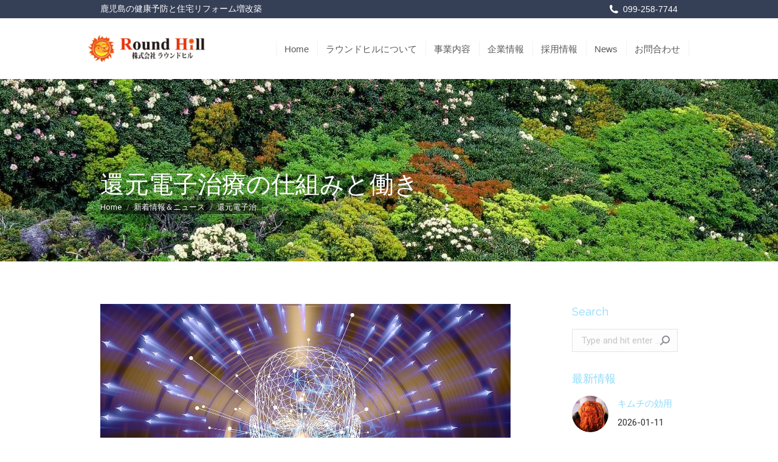

--- FILE ---
content_type: text/html; charset=UTF-8
request_url: https://roundhill.jp/2022/11/21/%E9%82%84%E5%85%83%E9%9B%BB%E5%AD%90%E6%B2%BB%E7%99%82%E3%81%AE%E4%BB%95%E7%B5%84%E3%81%BF%E3%81%A8%E5%83%8D%E3%81%8D/
body_size: 25289
content:
<!DOCTYPE html> <!--[if !(IE 6) | !(IE 7) | !(IE 8)  ]><!--><html dir="ltr" lang="ja"
 prefix="og: https://ogp.me/ns#"  class="no-js"> <!--<![endif]--><head><meta charset="UTF-8" /><meta name="viewport" content="width=device-width, initial-scale=1, maximum-scale=1, user-scalable=0"><meta name="theme-color" content="#8edbf9"/><link rel="profile" href="https://gmpg.org/xfn/11" /> <script defer src="[data-uri]"></script> <title>還元電子治療の仕組みと働き | 株式会社ラウンドヒル｜鹿児島の健康予防・住宅リフォーム増改築</title><meta name="description" content="１、仕組み：電子を発生させて、生体に与える。 ２、働き：細胞の健康を保つ事で、人の健康を維持向上させる。 ①血" /><meta name="robots" content="max-snippet:-1, max-image-preview:large, max-video-preview:-1" /><meta name="google-site-verification" content="gLAEj_HxU12D2WVN9OBe7fdOYHt6Q-bQbAiyUC5oeyo" /><link rel="canonical" href="https://roundhill.jp/2022/11/21/%e9%82%84%e5%85%83%e9%9b%bb%e5%ad%90%e6%b2%bb%e7%99%82%e3%81%ae%e4%bb%95%e7%b5%84%e3%81%bf%e3%81%a8%e5%83%8d%e3%81%8d/" /><meta property="og:locale" content="ja_JP" /><meta property="og:site_name" content="株式会社ラウンドヒル｜鹿児島の健康予防・住宅リフォーム増改築" /><meta property="og:type" content="article" /><meta property="og:title" content="還元電子治療の仕組みと働き | 株式会社ラウンドヒル｜鹿児島の健康予防・住宅リフォーム増改築" /><meta property="og:description" content="１、仕組み：電子を発生させて、生体に与える。 ２、働き：細胞の健康を保つ事で、人の健康を維持向上させる。 ①血" /><meta property="og:url" content="https://roundhill.jp/2022/11/21/%e9%82%84%e5%85%83%e9%9b%bb%e5%ad%90%e6%b2%bb%e7%99%82%e3%81%ae%e4%bb%95%e7%b5%84%e3%81%bf%e3%81%a8%e5%83%8d%e3%81%8d/" /><meta property="fb:app_id" content="210650819415955" /><meta property="fb:admins" content="09086647744" /><meta property="og:image" content="https://roundhill.jp/wp-content/uploads/2017/04/topinfo_1.jpg" /><meta property="og:image:secure_url" content="https://roundhill.jp/wp-content/uploads/2017/04/topinfo_1.jpg" /><meta property="og:image:width" content="640" /><meta property="og:image:height" content="425" /><meta property="article:published_time" content="2022-11-21T02:57:45+00:00" /><meta property="article:modified_time" content="2022-11-21T02:57:45+00:00" /><meta property="article:publisher" content="https://www.facebook.com/-210650819415955/?fref=nf" /><meta name="twitter:card" content="summary" /><meta name="twitter:title" content="還元電子治療の仕組みと働き | 株式会社ラウンドヒル｜鹿児島の健康予防・住宅リフォーム増改築" /><meta name="twitter:description" content="１、仕組み：電子を発生させて、生体に与える。 ２、働き：細胞の健康を保つ事で、人の健康を維持向上させる。 ①血" /><meta name="twitter:image" content="https://roundhill.jp/wp-content/uploads/2017/04/topinfo_1.jpg" /> <script type="application/ld+json" class="aioseo-schema">{"@context":"https:\/\/schema.org","@graph":[{"@type":"WebSite","@id":"https:\/\/roundhill.jp\/#website","url":"https:\/\/roundhill.jp\/","name":"\u682a\u5f0f\u4f1a\u793e\u30e9\u30a6\u30f3\u30c9\u30d2\u30eb\uff5c\u9e7f\u5150\u5cf6\u306e\u5065\u5eb7\u4e88\u9632\u30fb\u4f4f\u5b85\u30ea\u30d5\u30a9\u30fc\u30e0\u5897\u6539\u7bc9","inLanguage":"ja","publisher":{"@id":"https:\/\/roundhill.jp\/#organization"}},{"@type":"Organization","@id":"https:\/\/roundhill.jp\/#organization","name":"\u682a\u5f0f\u4f1a\u793e\u30e9\u30a6\u30f3\u30c9\u30d2\u30eb\uff5c\u9e7f\u5150\u5cf6\u306e\u5065\u5eb7\u4e88\u9632\u30fb\u4f4f\u5b85\u30ea\u30d5\u30a9\u30fc\u30e0\u5897\u6539\u7bc9","url":"https:\/\/roundhill.jp\/","sameAs":["https:\/\/www.facebook.com\/-210650819415955\/?fref=nf"]},{"@type":"BreadcrumbList","@id":"https:\/\/roundhill.jp\/2022\/11\/21\/%e9%82%84%e5%85%83%e9%9b%bb%e5%ad%90%e6%b2%bb%e7%99%82%e3%81%ae%e4%bb%95%e7%b5%84%e3%81%bf%e3%81%a8%e5%83%8d%e3%81%8d\/#breadcrumblist","itemListElement":[{"@type":"ListItem","@id":"https:\/\/roundhill.jp\/#listItem","position":1,"item":{"@type":"WebPage","@id":"https:\/\/roundhill.jp\/","name":"\u30db\u30fc\u30e0","description":"\u9e7f\u5150\u5cf6\u306e\u5065\u5eb7\u4e88\u9632\u30fb\u4f4f\u5b85\u30ea\u30d5\u30a9\u30fc\u30e0\u5897\u6539\u7bc9\u306b\u95a2\u3059\u308b\u3053\u3068\u306f\u682a\u5f0f\u4f1a\u793e\u30e9\u30a6\u30f3\u30c9\u30d2\u30eb\u307e\u3067\u3054\u76f8\u8ac7\u304f\u3060\u3055\u3044\u3002\u682a\u5f0f\u4f1a\u793e\u30e9\u30a6\u30f3\u30c9\u30d2\u30eb\u306f\u304a\u5ba2\u3055\u307e\u306e\u5065\u5eb7\u4e88\u9632\u306b\u5bfe\u3057\u3066\u771f\u5263\u306b\u53d6\u308a\u7d44\u3093\u3067\u3044\u307e\u3059\u3002\u304a\u5ba2\u3055\u307e\u500b\u3005\u306b\u6700\u9069\u306a\u65b9\u6cd5\u3092\u3054\u63d0\u6848\u3002\u533b\u5bb6\u5411\u3051\u5065\u5eb7\u5668\u5177\u3084\u30b5\u30d7\u30ea\u30e1\u30f3\u30c8\u306e\u8ca9\u58f2\u3002\u307e\u305f\u3001\u5065\u5eb7\u306b\u95a2\u3059\u308b\u7121\u6599\u30bb\u30df\u30ca\u30fc\u3092\u958b\u50ac\u3057\u3066\u597d\u8a55\u3092\u535a\u3057\u3066\u3044\u307e\u3059\u3002\u304a\u6c17\u8efd\u306e\u3054\u76f8\u8ac7\u304f\u3060\u3055\u3044\u3002","url":"https:\/\/roundhill.jp\/"},"nextItem":"https:\/\/roundhill.jp\/2022\/#listItem"},{"@type":"ListItem","@id":"https:\/\/roundhill.jp\/2022\/#listItem","position":2,"item":{"@type":"WebPage","@id":"https:\/\/roundhill.jp\/2022\/","name":"2022","url":"https:\/\/roundhill.jp\/2022\/"},"nextItem":"https:\/\/roundhill.jp\/2022\/11\/#listItem","previousItem":"https:\/\/roundhill.jp\/#listItem"},{"@type":"ListItem","@id":"https:\/\/roundhill.jp\/2022\/11\/#listItem","position":3,"item":{"@type":"WebPage","@id":"https:\/\/roundhill.jp\/2022\/11\/","name":"November","url":"https:\/\/roundhill.jp\/2022\/11\/"},"nextItem":"https:\/\/roundhill.jp\/2022\/11\/21\/#listItem","previousItem":"https:\/\/roundhill.jp\/2022\/#listItem"},{"@type":"ListItem","@id":"https:\/\/roundhill.jp\/2022\/11\/21\/#listItem","position":4,"item":{"@type":"WebPage","@id":"https:\/\/roundhill.jp\/2022\/11\/21\/","name":"21","url":"https:\/\/roundhill.jp\/2022\/11\/21\/"},"nextItem":"https:\/\/roundhill.jp\/2022\/11\/21\/%e9%82%84%e5%85%83%e9%9b%bb%e5%ad%90%e6%b2%bb%e7%99%82%e3%81%ae%e4%bb%95%e7%b5%84%e3%81%bf%e3%81%a8%e5%83%8d%e3%81%8d\/#listItem","previousItem":"https:\/\/roundhill.jp\/2022\/11\/#listItem"},{"@type":"ListItem","@id":"https:\/\/roundhill.jp\/2022\/11\/21\/%e9%82%84%e5%85%83%e9%9b%bb%e5%ad%90%e6%b2%bb%e7%99%82%e3%81%ae%e4%bb%95%e7%b5%84%e3%81%bf%e3%81%a8%e5%83%8d%e3%81%8d\/#listItem","position":5,"item":{"@type":"WebPage","@id":"https:\/\/roundhill.jp\/2022\/11\/21\/%e9%82%84%e5%85%83%e9%9b%bb%e5%ad%90%e6%b2%bb%e7%99%82%e3%81%ae%e4%bb%95%e7%b5%84%e3%81%bf%e3%81%a8%e5%83%8d%e3%81%8d\/","name":"\u9084\u5143\u96fb\u5b50\u6cbb\u7642\u306e\u4ed5\u7d44\u307f\u3068\u50cd\u304d","description":"\uff11\u3001\u4ed5\u7d44\u307f\uff1a\u96fb\u5b50\u3092\u767a\u751f\u3055\u305b\u3066\u3001\u751f\u4f53\u306b\u4e0e\u3048\u308b\u3002 \uff12\u3001\u50cd\u304d\uff1a\u7d30\u80de\u306e\u5065\u5eb7\u3092\u4fdd\u3064\u4e8b\u3067\u3001\u4eba\u306e\u5065\u5eb7\u3092\u7dad\u6301\u5411\u4e0a\u3055\u305b\u308b\u3002 \u2460\u8840","url":"https:\/\/roundhill.jp\/2022\/11\/21\/%e9%82%84%e5%85%83%e9%9b%bb%e5%ad%90%e6%b2%bb%e7%99%82%e3%81%ae%e4%bb%95%e7%b5%84%e3%81%bf%e3%81%a8%e5%83%8d%e3%81%8d\/"},"previousItem":"https:\/\/roundhill.jp\/2022\/11\/21\/#listItem"}]},{"@type":"Person","@id":"https:\/\/roundhill.jp\/author\/roundhill_staff\/#author","url":"https:\/\/roundhill.jp\/author\/roundhill_staff\/","name":"\u30b9\u30bf\u30c3\u30d5","image":{"@type":"ImageObject","@id":"https:\/\/roundhill.jp\/2022\/11\/21\/%e9%82%84%e5%85%83%e9%9b%bb%e5%ad%90%e6%b2%bb%e7%99%82%e3%81%ae%e4%bb%95%e7%b5%84%e3%81%bf%e3%81%a8%e5%83%8d%e3%81%8d\/#authorImage","url":"https:\/\/secure.gravatar.com\/avatar\/1d461f48454b53781fd1f764458e649b?s=96&d=mm&r=g","width":96,"height":96,"caption":"\u30b9\u30bf\u30c3\u30d5"}},{"@type":"WebPage","@id":"https:\/\/roundhill.jp\/2022\/11\/21\/%e9%82%84%e5%85%83%e9%9b%bb%e5%ad%90%e6%b2%bb%e7%99%82%e3%81%ae%e4%bb%95%e7%b5%84%e3%81%bf%e3%81%a8%e5%83%8d%e3%81%8d\/#webpage","url":"https:\/\/roundhill.jp\/2022\/11\/21\/%e9%82%84%e5%85%83%e9%9b%bb%e5%ad%90%e6%b2%bb%e7%99%82%e3%81%ae%e4%bb%95%e7%b5%84%e3%81%bf%e3%81%a8%e5%83%8d%e3%81%8d\/","name":"\u9084\u5143\u96fb\u5b50\u6cbb\u7642\u306e\u4ed5\u7d44\u307f\u3068\u50cd\u304d | \u682a\u5f0f\u4f1a\u793e\u30e9\u30a6\u30f3\u30c9\u30d2\u30eb\uff5c\u9e7f\u5150\u5cf6\u306e\u5065\u5eb7\u4e88\u9632\u30fb\u4f4f\u5b85\u30ea\u30d5\u30a9\u30fc\u30e0\u5897\u6539\u7bc9","description":"\uff11\u3001\u4ed5\u7d44\u307f\uff1a\u96fb\u5b50\u3092\u767a\u751f\u3055\u305b\u3066\u3001\u751f\u4f53\u306b\u4e0e\u3048\u308b\u3002 \uff12\u3001\u50cd\u304d\uff1a\u7d30\u80de\u306e\u5065\u5eb7\u3092\u4fdd\u3064\u4e8b\u3067\u3001\u4eba\u306e\u5065\u5eb7\u3092\u7dad\u6301\u5411\u4e0a\u3055\u305b\u308b\u3002 \u2460\u8840","inLanguage":"ja","isPartOf":{"@id":"https:\/\/roundhill.jp\/#website"},"breadcrumb":{"@id":"https:\/\/roundhill.jp\/2022\/11\/21\/%e9%82%84%e5%85%83%e9%9b%bb%e5%ad%90%e6%b2%bb%e7%99%82%e3%81%ae%e4%bb%95%e7%b5%84%e3%81%bf%e3%81%a8%e5%83%8d%e3%81%8d\/#breadcrumblist"},"author":"https:\/\/roundhill.jp\/author\/roundhill_staff\/#author","creator":"https:\/\/roundhill.jp\/author\/roundhill_staff\/#author","image":{"@type":"ImageObject","@id":"https:\/\/roundhill.jp\/#mainImage","url":"https:\/\/roundhill.jp\/wp-content\/uploads\/2022\/11\/5591b66d4f98498fc8bfe9bea6888e17.jpg","width":1280,"height":853},"primaryImageOfPage":{"@id":"https:\/\/roundhill.jp\/2022\/11\/21\/%e9%82%84%e5%85%83%e9%9b%bb%e5%ad%90%e6%b2%bb%e7%99%82%e3%81%ae%e4%bb%95%e7%b5%84%e3%81%bf%e3%81%a8%e5%83%8d%e3%81%8d\/#mainImage"},"datePublished":"2022-11-21T02:57:45+09:00","dateModified":"2022-11-21T02:57:45+09:00"},{"@type":"Article","@id":"https:\/\/roundhill.jp\/2022\/11\/21\/%e9%82%84%e5%85%83%e9%9b%bb%e5%ad%90%e6%b2%bb%e7%99%82%e3%81%ae%e4%bb%95%e7%b5%84%e3%81%bf%e3%81%a8%e5%83%8d%e3%81%8d\/#article","name":"\u9084\u5143\u96fb\u5b50\u6cbb\u7642\u306e\u4ed5\u7d44\u307f\u3068\u50cd\u304d | \u682a\u5f0f\u4f1a\u793e\u30e9\u30a6\u30f3\u30c9\u30d2\u30eb\uff5c\u9e7f\u5150\u5cf6\u306e\u5065\u5eb7\u4e88\u9632\u30fb\u4f4f\u5b85\u30ea\u30d5\u30a9\u30fc\u30e0\u5897\u6539\u7bc9","description":"\uff11\u3001\u4ed5\u7d44\u307f\uff1a\u96fb\u5b50\u3092\u767a\u751f\u3055\u305b\u3066\u3001\u751f\u4f53\u306b\u4e0e\u3048\u308b\u3002 \uff12\u3001\u50cd\u304d\uff1a\u7d30\u80de\u306e\u5065\u5eb7\u3092\u4fdd\u3064\u4e8b\u3067\u3001\u4eba\u306e\u5065\u5eb7\u3092\u7dad\u6301\u5411\u4e0a\u3055\u305b\u308b\u3002 \u2460\u8840","inLanguage":"ja","headline":"\u9084\u5143\u96fb\u5b50\u6cbb\u7642\u306e\u4ed5\u7d44\u307f\u3068\u50cd\u304d","author":{"@id":"https:\/\/roundhill.jp\/author\/roundhill_staff\/#author"},"publisher":{"@id":"https:\/\/roundhill.jp\/#organization"},"datePublished":"2022-11-21T02:57:45+09:00","dateModified":"2022-11-21T02:57:45+09:00","articleSection":"\u65b0\u7740\u60c5\u5831\uff06\u30cb\u30e5\u30fc\u30b9","mainEntityOfPage":{"@id":"https:\/\/roundhill.jp\/2022\/11\/21\/%e9%82%84%e5%85%83%e9%9b%bb%e5%ad%90%e6%b2%bb%e7%99%82%e3%81%ae%e4%bb%95%e7%b5%84%e3%81%bf%e3%81%a8%e5%83%8d%e3%81%8d\/#webpage"},"isPartOf":{"@id":"https:\/\/roundhill.jp\/2022\/11\/21\/%e9%82%84%e5%85%83%e9%9b%bb%e5%ad%90%e6%b2%bb%e7%99%82%e3%81%ae%e4%bb%95%e7%b5%84%e3%81%bf%e3%81%a8%e5%83%8d%e3%81%8d\/#webpage"},"image":{"@type":"ImageObject","@id":"https:\/\/roundhill.jp\/#articleImage","url":"https:\/\/roundhill.jp\/wp-content\/uploads\/2022\/11\/5591b66d4f98498fc8bfe9bea6888e17.jpg","width":1280,"height":853}}]}</script> <link rel='dns-prefetch' href='//fonts.googleapis.com' /><link rel='dns-prefetch' href='//s.w.org' /><link rel="alternate" type="application/rss+xml" title="株式会社ラウンドヒル｜鹿児島の健康予防・住宅リフォーム増改築 &raquo; フィード" href="https://roundhill.jp/feed/" /><link rel="alternate" type="application/rss+xml" title="株式会社ラウンドヒル｜鹿児島の健康予防・住宅リフォーム増改築 &raquo; コメントフィード" href="https://roundhill.jp/comments/feed/" />  <script
				src="//www.googletagmanager.com/gtag/js?id=UA-93234925-1"  data-cfasync="false" data-wpfc-render="false" type="text/javascript" async></script> <script data-cfasync="false" data-wpfc-render="false" type="text/javascript">var em_version = '7.10.0';
				var em_track_user = true;
				var em_no_track_reason = '';
				
								var disableStrs = [
															'ga-disable-UA-93234925-1',
									];

				/* Function to detect opted out users */
				function __gtagTrackerIsOptedOut() {
					for (var index = 0; index < disableStrs.length; index++) {
						if (document.cookie.indexOf(disableStrs[index] + '=true') > -1) {
							return true;
						}
					}

					return false;
				}

				/* Disable tracking if the opt-out cookie exists. */
				if (__gtagTrackerIsOptedOut()) {
					for (var index = 0; index < disableStrs.length; index++) {
						window[disableStrs[index]] = true;
					}
				}

				/* Opt-out function */
				function __gtagTrackerOptout() {
					for (var index = 0; index < disableStrs.length; index++) {
						document.cookie = disableStrs[index] + '=true; expires=Thu, 31 Dec 2099 23:59:59 UTC; path=/';
						window[disableStrs[index]] = true;
					}
				}

				if ('undefined' === typeof gaOptout) {
					function gaOptout() {
						__gtagTrackerOptout();
					}
				}
								window.dataLayer = window.dataLayer || [];

				window.ExactMetricsDualTracker = {
					helpers: {},
					trackers: {},
				};
				if (em_track_user) {
					function __gtagDataLayer() {
						dataLayer.push(arguments);
					}

					function __gtagTracker(type, name, parameters) {
						if (!parameters) {
							parameters = {};
						}

						if (parameters.send_to) {
							__gtagDataLayer.apply(null, arguments);
							return;
						}

						if (type === 'event') {
							
														parameters.send_to = exactmetrics_frontend.ua;
							__gtagDataLayer(type, name, parameters);
													} else {
							__gtagDataLayer.apply(null, arguments);
						}
					}

					__gtagTracker('js', new Date());
					__gtagTracker('set', {
						'developer_id.dNDMyYj': true,
											});
															__gtagTracker('config', 'UA-93234925-1', {"forceSSL":"true"} );
										window.gtag = __gtagTracker;										(function () {
						/* https://developers.google.com/analytics/devguides/collection/analyticsjs/ */
						/* ga and __gaTracker compatibility shim. */
						var noopfn = function () {
							return null;
						};
						var newtracker = function () {
							return new Tracker();
						};
						var Tracker = function () {
							return null;
						};
						var p = Tracker.prototype;
						p.get = noopfn;
						p.set = noopfn;
						p.send = function () {
							var args = Array.prototype.slice.call(arguments);
							args.unshift('send');
							__gaTracker.apply(null, args);
						};
						var __gaTracker = function () {
							var len = arguments.length;
							if (len === 0) {
								return;
							}
							var f = arguments[len - 1];
							if (typeof f !== 'object' || f === null || typeof f.hitCallback !== 'function') {
								if ('send' === arguments[0]) {
									var hitConverted, hitObject = false, action;
									if ('event' === arguments[1]) {
										if ('undefined' !== typeof arguments[3]) {
											hitObject = {
												'eventAction': arguments[3],
												'eventCategory': arguments[2],
												'eventLabel': arguments[4],
												'value': arguments[5] ? arguments[5] : 1,
											}
										}
									}
									if ('pageview' === arguments[1]) {
										if ('undefined' !== typeof arguments[2]) {
											hitObject = {
												'eventAction': 'page_view',
												'page_path': arguments[2],
											}
										}
									}
									if (typeof arguments[2] === 'object') {
										hitObject = arguments[2];
									}
									if (typeof arguments[5] === 'object') {
										Object.assign(hitObject, arguments[5]);
									}
									if ('undefined' !== typeof arguments[1].hitType) {
										hitObject = arguments[1];
										if ('pageview' === hitObject.hitType) {
											hitObject.eventAction = 'page_view';
										}
									}
									if (hitObject) {
										action = 'timing' === arguments[1].hitType ? 'timing_complete' : hitObject.eventAction;
										hitConverted = mapArgs(hitObject);
										__gtagTracker('event', action, hitConverted);
									}
								}
								return;
							}

							function mapArgs(args) {
								var arg, hit = {};
								var gaMap = {
									'eventCategory': 'event_category',
									'eventAction': 'event_action',
									'eventLabel': 'event_label',
									'eventValue': 'event_value',
									'nonInteraction': 'non_interaction',
									'timingCategory': 'event_category',
									'timingVar': 'name',
									'timingValue': 'value',
									'timingLabel': 'event_label',
									'page': 'page_path',
									'location': 'page_location',
									'title': 'page_title',
								};
								for (arg in args) {
																		if (!(!args.hasOwnProperty(arg) || !gaMap.hasOwnProperty(arg))) {
										hit[gaMap[arg]] = args[arg];
									} else {
										hit[arg] = args[arg];
									}
								}
								return hit;
							}

							try {
								f.hitCallback();
							} catch (ex) {
							}
						};
						__gaTracker.create = newtracker;
						__gaTracker.getByName = newtracker;
						__gaTracker.getAll = function () {
							return [];
						};
						__gaTracker.remove = noopfn;
						__gaTracker.loaded = true;
						window['__gaTracker'] = __gaTracker;
					})();
									} else {
										console.log("");
					(function () {
						function __gtagTracker() {
							return null;
						}

						window['__gtagTracker'] = __gtagTracker;
						window['gtag'] = __gtagTracker;
					})();
									}</script>  <script defer src="[data-uri]"></script> <style type="text/css">img.wp-smiley,
img.emoji {
	display: inline !important;
	border: none !important;
	box-shadow: none !important;
	height: 1em !important;
	width: 1em !important;
	margin: 0 0.07em !important;
	vertical-align: -0.1em !important;
	background: none !important;
	padding: 0 !important;
}</style><link rel='stylesheet' id='wp-block-library-css'  href='https://roundhill.jp/wp-includes/css/dist/block-library/style.min.css?ver=6.0.11' type='text/css' media='all' /><style id='wp-block-library-theme-inline-css' type='text/css'>.wp-block-audio figcaption{color:#555;font-size:13px;text-align:center}.is-dark-theme .wp-block-audio figcaption{color:hsla(0,0%,100%,.65)}.wp-block-code{border:1px solid #ccc;border-radius:4px;font-family:Menlo,Consolas,monaco,monospace;padding:.8em 1em}.wp-block-embed figcaption{color:#555;font-size:13px;text-align:center}.is-dark-theme .wp-block-embed figcaption{color:hsla(0,0%,100%,.65)}.blocks-gallery-caption{color:#555;font-size:13px;text-align:center}.is-dark-theme .blocks-gallery-caption{color:hsla(0,0%,100%,.65)}.wp-block-image figcaption{color:#555;font-size:13px;text-align:center}.is-dark-theme .wp-block-image figcaption{color:hsla(0,0%,100%,.65)}.wp-block-pullquote{border-top:4px solid;border-bottom:4px solid;margin-bottom:1.75em;color:currentColor}.wp-block-pullquote__citation,.wp-block-pullquote cite,.wp-block-pullquote footer{color:currentColor;text-transform:uppercase;font-size:.8125em;font-style:normal}.wp-block-quote{border-left:.25em solid;margin:0 0 1.75em;padding-left:1em}.wp-block-quote cite,.wp-block-quote footer{color:currentColor;font-size:.8125em;position:relative;font-style:normal}.wp-block-quote.has-text-align-right{border-left:none;border-right:.25em solid;padding-left:0;padding-right:1em}.wp-block-quote.has-text-align-center{border:none;padding-left:0}.wp-block-quote.is-large,.wp-block-quote.is-style-large,.wp-block-quote.is-style-plain{border:none}.wp-block-search .wp-block-search__label{font-weight:700}:where(.wp-block-group.has-background){padding:1.25em 2.375em}.wp-block-separator.has-css-opacity{opacity:.4}.wp-block-separator{border:none;border-bottom:2px solid;margin-left:auto;margin-right:auto}.wp-block-separator.has-alpha-channel-opacity{opacity:1}.wp-block-separator:not(.is-style-wide):not(.is-style-dots){width:100px}.wp-block-separator.has-background:not(.is-style-dots){border-bottom:none;height:1px}.wp-block-separator.has-background:not(.is-style-wide):not(.is-style-dots){height:2px}.wp-block-table thead{border-bottom:3px solid}.wp-block-table tfoot{border-top:3px solid}.wp-block-table td,.wp-block-table th{padding:.5em;border:1px solid;word-break:normal}.wp-block-table figcaption{color:#555;font-size:13px;text-align:center}.is-dark-theme .wp-block-table figcaption{color:hsla(0,0%,100%,.65)}.wp-block-video figcaption{color:#555;font-size:13px;text-align:center}.is-dark-theme .wp-block-video figcaption{color:hsla(0,0%,100%,.65)}.wp-block-template-part.has-background{padding:1.25em 2.375em;margin-top:0;margin-bottom:0}</style><style id='global-styles-inline-css' type='text/css'>body{--wp--preset--color--black: #000000;--wp--preset--color--cyan-bluish-gray: #abb8c3;--wp--preset--color--white: #FFF;--wp--preset--color--pale-pink: #f78da7;--wp--preset--color--vivid-red: #cf2e2e;--wp--preset--color--luminous-vivid-orange: #ff6900;--wp--preset--color--luminous-vivid-amber: #fcb900;--wp--preset--color--light-green-cyan: #7bdcb5;--wp--preset--color--vivid-green-cyan: #00d084;--wp--preset--color--pale-cyan-blue: #8ed1fc;--wp--preset--color--vivid-cyan-blue: #0693e3;--wp--preset--color--vivid-purple: #9b51e0;--wp--preset--color--accent: #8edbf9;--wp--preset--color--dark-gray: #111;--wp--preset--color--light-gray: #767676;--wp--preset--gradient--vivid-cyan-blue-to-vivid-purple: linear-gradient(135deg,rgba(6,147,227,1) 0%,rgb(155,81,224) 100%);--wp--preset--gradient--light-green-cyan-to-vivid-green-cyan: linear-gradient(135deg,rgb(122,220,180) 0%,rgb(0,208,130) 100%);--wp--preset--gradient--luminous-vivid-amber-to-luminous-vivid-orange: linear-gradient(135deg,rgba(252,185,0,1) 0%,rgba(255,105,0,1) 100%);--wp--preset--gradient--luminous-vivid-orange-to-vivid-red: linear-gradient(135deg,rgba(255,105,0,1) 0%,rgb(207,46,46) 100%);--wp--preset--gradient--very-light-gray-to-cyan-bluish-gray: linear-gradient(135deg,rgb(238,238,238) 0%,rgb(169,184,195) 100%);--wp--preset--gradient--cool-to-warm-spectrum: linear-gradient(135deg,rgb(74,234,220) 0%,rgb(151,120,209) 20%,rgb(207,42,186) 40%,rgb(238,44,130) 60%,rgb(251,105,98) 80%,rgb(254,248,76) 100%);--wp--preset--gradient--blush-light-purple: linear-gradient(135deg,rgb(255,206,236) 0%,rgb(152,150,240) 100%);--wp--preset--gradient--blush-bordeaux: linear-gradient(135deg,rgb(254,205,165) 0%,rgb(254,45,45) 50%,rgb(107,0,62) 100%);--wp--preset--gradient--luminous-dusk: linear-gradient(135deg,rgb(255,203,112) 0%,rgb(199,81,192) 50%,rgb(65,88,208) 100%);--wp--preset--gradient--pale-ocean: linear-gradient(135deg,rgb(255,245,203) 0%,rgb(182,227,212) 50%,rgb(51,167,181) 100%);--wp--preset--gradient--electric-grass: linear-gradient(135deg,rgb(202,248,128) 0%,rgb(113,206,126) 100%);--wp--preset--gradient--midnight: linear-gradient(135deg,rgb(2,3,129) 0%,rgb(40,116,252) 100%);--wp--preset--duotone--dark-grayscale: url('#wp-duotone-dark-grayscale');--wp--preset--duotone--grayscale: url('#wp-duotone-grayscale');--wp--preset--duotone--purple-yellow: url('#wp-duotone-purple-yellow');--wp--preset--duotone--blue-red: url('#wp-duotone-blue-red');--wp--preset--duotone--midnight: url('#wp-duotone-midnight');--wp--preset--duotone--magenta-yellow: url('#wp-duotone-magenta-yellow');--wp--preset--duotone--purple-green: url('#wp-duotone-purple-green');--wp--preset--duotone--blue-orange: url('#wp-duotone-blue-orange');--wp--preset--font-size--small: 13px;--wp--preset--font-size--medium: 20px;--wp--preset--font-size--large: 36px;--wp--preset--font-size--x-large: 42px;}.has-black-color{color: var(--wp--preset--color--black) !important;}.has-cyan-bluish-gray-color{color: var(--wp--preset--color--cyan-bluish-gray) !important;}.has-white-color{color: var(--wp--preset--color--white) !important;}.has-pale-pink-color{color: var(--wp--preset--color--pale-pink) !important;}.has-vivid-red-color{color: var(--wp--preset--color--vivid-red) !important;}.has-luminous-vivid-orange-color{color: var(--wp--preset--color--luminous-vivid-orange) !important;}.has-luminous-vivid-amber-color{color: var(--wp--preset--color--luminous-vivid-amber) !important;}.has-light-green-cyan-color{color: var(--wp--preset--color--light-green-cyan) !important;}.has-vivid-green-cyan-color{color: var(--wp--preset--color--vivid-green-cyan) !important;}.has-pale-cyan-blue-color{color: var(--wp--preset--color--pale-cyan-blue) !important;}.has-vivid-cyan-blue-color{color: var(--wp--preset--color--vivid-cyan-blue) !important;}.has-vivid-purple-color{color: var(--wp--preset--color--vivid-purple) !important;}.has-black-background-color{background-color: var(--wp--preset--color--black) !important;}.has-cyan-bluish-gray-background-color{background-color: var(--wp--preset--color--cyan-bluish-gray) !important;}.has-white-background-color{background-color: var(--wp--preset--color--white) !important;}.has-pale-pink-background-color{background-color: var(--wp--preset--color--pale-pink) !important;}.has-vivid-red-background-color{background-color: var(--wp--preset--color--vivid-red) !important;}.has-luminous-vivid-orange-background-color{background-color: var(--wp--preset--color--luminous-vivid-orange) !important;}.has-luminous-vivid-amber-background-color{background-color: var(--wp--preset--color--luminous-vivid-amber) !important;}.has-light-green-cyan-background-color{background-color: var(--wp--preset--color--light-green-cyan) !important;}.has-vivid-green-cyan-background-color{background-color: var(--wp--preset--color--vivid-green-cyan) !important;}.has-pale-cyan-blue-background-color{background-color: var(--wp--preset--color--pale-cyan-blue) !important;}.has-vivid-cyan-blue-background-color{background-color: var(--wp--preset--color--vivid-cyan-blue) !important;}.has-vivid-purple-background-color{background-color: var(--wp--preset--color--vivid-purple) !important;}.has-black-border-color{border-color: var(--wp--preset--color--black) !important;}.has-cyan-bluish-gray-border-color{border-color: var(--wp--preset--color--cyan-bluish-gray) !important;}.has-white-border-color{border-color: var(--wp--preset--color--white) !important;}.has-pale-pink-border-color{border-color: var(--wp--preset--color--pale-pink) !important;}.has-vivid-red-border-color{border-color: var(--wp--preset--color--vivid-red) !important;}.has-luminous-vivid-orange-border-color{border-color: var(--wp--preset--color--luminous-vivid-orange) !important;}.has-luminous-vivid-amber-border-color{border-color: var(--wp--preset--color--luminous-vivid-amber) !important;}.has-light-green-cyan-border-color{border-color: var(--wp--preset--color--light-green-cyan) !important;}.has-vivid-green-cyan-border-color{border-color: var(--wp--preset--color--vivid-green-cyan) !important;}.has-pale-cyan-blue-border-color{border-color: var(--wp--preset--color--pale-cyan-blue) !important;}.has-vivid-cyan-blue-border-color{border-color: var(--wp--preset--color--vivid-cyan-blue) !important;}.has-vivid-purple-border-color{border-color: var(--wp--preset--color--vivid-purple) !important;}.has-vivid-cyan-blue-to-vivid-purple-gradient-background{background: var(--wp--preset--gradient--vivid-cyan-blue-to-vivid-purple) !important;}.has-light-green-cyan-to-vivid-green-cyan-gradient-background{background: var(--wp--preset--gradient--light-green-cyan-to-vivid-green-cyan) !important;}.has-luminous-vivid-amber-to-luminous-vivid-orange-gradient-background{background: var(--wp--preset--gradient--luminous-vivid-amber-to-luminous-vivid-orange) !important;}.has-luminous-vivid-orange-to-vivid-red-gradient-background{background: var(--wp--preset--gradient--luminous-vivid-orange-to-vivid-red) !important;}.has-very-light-gray-to-cyan-bluish-gray-gradient-background{background: var(--wp--preset--gradient--very-light-gray-to-cyan-bluish-gray) !important;}.has-cool-to-warm-spectrum-gradient-background{background: var(--wp--preset--gradient--cool-to-warm-spectrum) !important;}.has-blush-light-purple-gradient-background{background: var(--wp--preset--gradient--blush-light-purple) !important;}.has-blush-bordeaux-gradient-background{background: var(--wp--preset--gradient--blush-bordeaux) !important;}.has-luminous-dusk-gradient-background{background: var(--wp--preset--gradient--luminous-dusk) !important;}.has-pale-ocean-gradient-background{background: var(--wp--preset--gradient--pale-ocean) !important;}.has-electric-grass-gradient-background{background: var(--wp--preset--gradient--electric-grass) !important;}.has-midnight-gradient-background{background: var(--wp--preset--gradient--midnight) !important;}.has-small-font-size{font-size: var(--wp--preset--font-size--small) !important;}.has-medium-font-size{font-size: var(--wp--preset--font-size--medium) !important;}.has-large-font-size{font-size: var(--wp--preset--font-size--large) !important;}.has-x-large-font-size{font-size: var(--wp--preset--font-size--x-large) !important;}</style><link rel='stylesheet' id='contact-form-7-css'  href='https://roundhill.jp/wp-content/cache/autoptimize/css/autoptimize_single_e6fae855021a88a0067fcc58121c594f.css?ver=5.5.6.1' type='text/css' media='all' /><link rel='stylesheet' id='the7-Defaults-css'  href='https://roundhill.jp/wp-content/cache/autoptimize/css/autoptimize_single_36ea4805809e6b690c2f5126a0808297.css?ver=6.0.11' type='text/css' media='all' /><link rel='stylesheet' id='the7-icomoon-icomoonfree-16x16-css'  href='https://roundhill.jp/wp-content/cache/autoptimize/css/autoptimize_single_af82f3976aad109fb4fae41a60393c0c.css?ver=6.0.11' type='text/css' media='all' /><link rel='stylesheet' id='dt-web-fonts-css'  href='https://fonts.googleapis.com/css?family=Roboto:400,500,600,700%7CRaleway:400,600,700%7CAbril+Fatface:400,600,700%7CPT+Sans:400,600,700' type='text/css' media='all' /><link rel='stylesheet' id='dt-main-css'  href='https://roundhill.jp/wp-content/themes/dt-the7/css/main.min.css?ver=10.9.0' type='text/css' media='all' /><style id='dt-main-inline-css' type='text/css'>body #load {
  display: block;
  height: 100%;
  overflow: hidden;
  position: fixed;
  width: 100%;
  z-index: 9901;
  opacity: 1;
  visibility: visible;
  transition: all .35s ease-out;
}
.load-wrap {
  width: 100%;
  height: 100%;
  background-position: center center;
  background-repeat: no-repeat;
  text-align: center;
  display: -ms-flexbox;
  display: -ms-flex;
  display: flex;
  -ms-align-items: center;
  -ms-flex-align: center;
  align-items: center;
  -ms-flex-flow: column wrap;
  flex-flow: column wrap;
  -ms-flex-pack: center;
  -ms-justify-content: center;
  justify-content: center;
}
.load-wrap > svg {
  position: absolute;
  top: 50%;
  left: 50%;
  transform: translate(-50%,-50%);
}
#load {
  background: var(--the7-elementor-beautiful-loading-bg,#ffffff);
  --the7-beautiful-spinner-color2: var(--the7-beautiful-spinner-color,#928699);
}</style><link rel='stylesheet' id='the7-font-css'  href='https://roundhill.jp/wp-content/themes/dt-the7/fonts/icomoon-the7-font/icomoon-the7-font.min.css?ver=10.9.0' type='text/css' media='all' /><link rel='stylesheet' id='the7-awesome-fonts-css'  href='https://roundhill.jp/wp-content/themes/dt-the7/fonts/FontAwesome/css/all.min.css?ver=10.9.0' type='text/css' media='all' /><link rel='stylesheet' id='the7-awesome-fonts-back-css'  href='https://roundhill.jp/wp-content/themes/dt-the7/fonts/FontAwesome/back-compat.min.css?ver=10.9.0' type='text/css' media='all' /><link rel='stylesheet' id='the7-custom-scrollbar-css'  href='https://roundhill.jp/wp-content/themes/dt-the7/lib/custom-scrollbar/custom-scrollbar.min.css?ver=10.9.0' type='text/css' media='all' /><link rel='stylesheet' id='the7-wpbakery-css'  href='https://roundhill.jp/wp-content/themes/dt-the7/css/wpbakery.min.css?ver=10.9.0' type='text/css' media='all' /><link rel='stylesheet' id='the7-core-css'  href='https://roundhill.jp/wp-content/plugins/dt-the7-core/assets/css/post-type.min.css?ver=2.6.0' type='text/css' media='all' /><link rel='stylesheet' id='the7-css-vars-css'  href='https://roundhill.jp/wp-content/cache/autoptimize/css/autoptimize_single_b479d0953cd9d6954def71aa3745cb7f.css?ver=076baafc83a6' type='text/css' media='all' /><link rel='stylesheet' id='dt-custom-css'  href='https://roundhill.jp/wp-content/cache/autoptimize/css/autoptimize_single_92bfef2cd198ef2163537b7b37ccd8c9.css?ver=076baafc83a6' type='text/css' media='all' /><link rel='stylesheet' id='dt-media-css'  href='https://roundhill.jp/wp-content/cache/autoptimize/css/autoptimize_single_c8915bd7376a17f39dbbcc8408d3db4f.css?ver=076baafc83a6' type='text/css' media='all' /><link rel='stylesheet' id='the7-mega-menu-css'  href='https://roundhill.jp/wp-content/cache/autoptimize/css/autoptimize_single_0fabff67f477b52cc79cfd921163276c.css?ver=076baafc83a6' type='text/css' media='all' /><link rel='stylesheet' id='the7-elements-albums-portfolio-css'  href='https://roundhill.jp/wp-content/cache/autoptimize/css/autoptimize_single_85bbfa6ab7cb8efff8b466913ac9df13.css?ver=076baafc83a6' type='text/css' media='all' /><link rel='stylesheet' id='the7-elements-css'  href='https://roundhill.jp/wp-content/cache/autoptimize/css/autoptimize_single_624d2d69157f05abe562df5d6d390e1b.css?ver=076baafc83a6' type='text/css' media='all' /><link rel='stylesheet' id='style-css'  href='https://roundhill.jp/wp-content/cache/autoptimize/css/autoptimize_single_2f6a1b3458a2e40885192dcf2a40979b.css?ver=10.9.0' type='text/css' media='all' /> <script type='text/javascript' src='https://roundhill.jp/wp-includes/js/jquery/jquery.min.js?ver=3.6.0' id='jquery-core-js'></script> <script defer type='text/javascript' src='https://roundhill.jp/wp-includes/js/jquery/jquery-migrate.min.js?ver=3.3.2' id='jquery-migrate-js'></script> <script defer type='text/javascript' src='https://roundhill.jp/wp-content/plugins/google-analytics-dashboard-for-wp/assets/js/frontend-gtag.min.js?ver=7.10.0' id='exactmetrics-frontend-script-js'></script> <script data-cfasync="false" data-wpfc-render="false" type="text/javascript" id='exactmetrics-frontend-script-js-extra'>var exactmetrics_frontend = {"js_events_tracking":"true","download_extensions":"zip,mp3,mpeg,pdf,docx,pptx,xlsx,rar","inbound_paths":"[{\"path\":\"\\\/go\\\/\",\"label\":\"affiliate\"},{\"path\":\"\\\/recommend\\\/\",\"label\":\"affiliate\"}]","home_url":"https:\/\/roundhill.jp","hash_tracking":"false","ua":"UA-93234925-1","v4_id":""};</script> <script defer id="dt-above-fold-js-extra" src="[data-uri]"></script> <script defer type='text/javascript' src='https://roundhill.jp/wp-content/themes/dt-the7/js/above-the-fold.min.js?ver=10.9.0' id='dt-above-fold-js'></script> <link rel="https://api.w.org/" href="https://roundhill.jp/wp-json/" /><link rel="alternate" type="application/json" href="https://roundhill.jp/wp-json/wp/v2/posts/2481" /><link rel="EditURI" type="application/rsd+xml" title="RSD" href="https://roundhill.jp/xmlrpc.php?rsd" /><link rel="wlwmanifest" type="application/wlwmanifest+xml" href="https://roundhill.jp/wp-includes/wlwmanifest.xml" /><meta name="generator" content="WordPress 6.0.11" /><link rel='shortlink' href='https://roundhill.jp/?p=2481' /><link rel="alternate" type="application/json+oembed" href="https://roundhill.jp/wp-json/oembed/1.0/embed?url=https%3A%2F%2Froundhill.jp%2F2022%2F11%2F21%2F%25e9%2582%2584%25e5%2585%2583%25e9%259b%25bb%25e5%25ad%2590%25e6%25b2%25bb%25e7%2599%2582%25e3%2581%25ae%25e4%25bb%2595%25e7%25b5%2584%25e3%2581%25bf%25e3%2581%25a8%25e5%2583%258d%25e3%2581%258d%2F" /><link rel="alternate" type="text/xml+oembed" href="https://roundhill.jp/wp-json/oembed/1.0/embed?url=https%3A%2F%2Froundhill.jp%2F2022%2F11%2F21%2F%25e9%2582%2584%25e5%2585%2583%25e9%259b%25bb%25e5%25ad%2590%25e6%25b2%25bb%25e7%2599%2582%25e3%2581%25ae%25e4%25bb%2595%25e7%25b5%2584%25e3%2581%25bf%25e3%2581%25a8%25e5%2583%258d%25e3%2581%258d%2F&#038;format=xml" /><meta property="og:site_name" content="株式会社ラウンドヒル｜鹿児島の健康予防・住宅リフォーム増改築" /><meta property="og:title" content="還元電子治療の仕組みと働き" /><meta property="og:description" content="１、仕組み：電子を発生させて、生体に与える。 ２、働き：細胞の健康を保つ事で、人の健康を維持向上させる。 ①血液循環を良くする。 ②細胞の老廃物、とりわけ活性酸素(身体のサビ)を消して、細胞のエネルギー工場(ミトコンドリ&hellip;" /><meta property="og:image" content="https://roundhill.jp/wp-content/uploads/2022/11/5591b66d4f98498fc8bfe9bea6888e17.jpg" /><meta property="og:url" content="https://roundhill.jp/2022/11/21/%e9%82%84%e5%85%83%e9%9b%bb%e5%ad%90%e6%b2%bb%e7%99%82%e3%81%ae%e4%bb%95%e7%b5%84%e3%81%bf%e3%81%a8%e5%83%8d%e3%81%8d/" /><meta property="og:type" content="article" /><meta name="generator" content="Powered by WPBakery Page Builder - drag and drop page builder for WordPress."/><meta name="generator" content="Powered by Slider Revolution 6.5.19 - responsive, Mobile-Friendly Slider Plugin for WordPress with comfortable drag and drop interface." /> <script defer id="the7-loader-script" src="[data-uri]"></script> <link rel="icon" href="https://roundhill.jp/wp-content/uploads/2017/11/shutterstock_image-e1511770323356.jpg" type="image/jpeg" sizes="16x16"/><link rel="icon" href="https://roundhill.jp/wp-content/uploads/2017/11/shutterstock_image-e1511770323356.jpg" type="image/jpeg" sizes="32x32"/><script defer src="[data-uri]"></script> <noscript><style>.wpb_animate_when_almost_visible { opacity: 1; }</style></noscript></head><body id="the7-body" class="post-template-default single single-post postid-2481 single-format-standard wp-embed-responsive the7-core-ver-2.6.0 no-comments dt-responsive-on right-mobile-menu-close-icon ouside-menu-close-icon mobile-hamburger-close-bg-enable mobile-hamburger-close-bg-hover-enable  fade-medium-mobile-menu-close-icon fade-small-menu-close-icon srcset-enabled btn-flat custom-btn-color custom-btn-hover-color footer-overlap phantom-slide phantom-line-decoration phantom-logo-off floating-mobile-menu-icon top-header first-switch-logo-left first-switch-menu-right second-switch-logo-left second-switch-menu-right right-mobile-menu layzr-loading-on popup-message-style dt-fa-compatibility the7-ver-10.9.0 wpb-js-composer js-comp-ver-6.9.0 vc_responsive"> <svg xmlns="http://www.w3.org/2000/svg" viewBox="0 0 0 0" width="0" height="0" focusable="false" role="none" style="visibility: hidden; position: absolute; left: -9999px; overflow: hidden;" ><defs><filter id="wp-duotone-dark-grayscale"><feColorMatrix color-interpolation-filters="sRGB" type="matrix" values=" .299 .587 .114 0 0 .299 .587 .114 0 0 .299 .587 .114 0 0 .299 .587 .114 0 0 " /><feComponentTransfer color-interpolation-filters="sRGB" ><feFuncR type="table" tableValues="0 0.49803921568627" /><feFuncG type="table" tableValues="0 0.49803921568627" /><feFuncB type="table" tableValues="0 0.49803921568627" /><feFuncA type="table" tableValues="1 1" /></feComponentTransfer><feComposite in2="SourceGraphic" operator="in" /></filter></defs></svg><svg xmlns="http://www.w3.org/2000/svg" viewBox="0 0 0 0" width="0" height="0" focusable="false" role="none" style="visibility: hidden; position: absolute; left: -9999px; overflow: hidden;" ><defs><filter id="wp-duotone-grayscale"><feColorMatrix color-interpolation-filters="sRGB" type="matrix" values=" .299 .587 .114 0 0 .299 .587 .114 0 0 .299 .587 .114 0 0 .299 .587 .114 0 0 " /><feComponentTransfer color-interpolation-filters="sRGB" ><feFuncR type="table" tableValues="0 1" /><feFuncG type="table" tableValues="0 1" /><feFuncB type="table" tableValues="0 1" /><feFuncA type="table" tableValues="1 1" /></feComponentTransfer><feComposite in2="SourceGraphic" operator="in" /></filter></defs></svg><svg xmlns="http://www.w3.org/2000/svg" viewBox="0 0 0 0" width="0" height="0" focusable="false" role="none" style="visibility: hidden; position: absolute; left: -9999px; overflow: hidden;" ><defs><filter id="wp-duotone-purple-yellow"><feColorMatrix color-interpolation-filters="sRGB" type="matrix" values=" .299 .587 .114 0 0 .299 .587 .114 0 0 .299 .587 .114 0 0 .299 .587 .114 0 0 " /><feComponentTransfer color-interpolation-filters="sRGB" ><feFuncR type="table" tableValues="0.54901960784314 0.98823529411765" /><feFuncG type="table" tableValues="0 1" /><feFuncB type="table" tableValues="0.71764705882353 0.25490196078431" /><feFuncA type="table" tableValues="1 1" /></feComponentTransfer><feComposite in2="SourceGraphic" operator="in" /></filter></defs></svg><svg xmlns="http://www.w3.org/2000/svg" viewBox="0 0 0 0" width="0" height="0" focusable="false" role="none" style="visibility: hidden; position: absolute; left: -9999px; overflow: hidden;" ><defs><filter id="wp-duotone-blue-red"><feColorMatrix color-interpolation-filters="sRGB" type="matrix" values=" .299 .587 .114 0 0 .299 .587 .114 0 0 .299 .587 .114 0 0 .299 .587 .114 0 0 " /><feComponentTransfer color-interpolation-filters="sRGB" ><feFuncR type="table" tableValues="0 1" /><feFuncG type="table" tableValues="0 0.27843137254902" /><feFuncB type="table" tableValues="0.5921568627451 0.27843137254902" /><feFuncA type="table" tableValues="1 1" /></feComponentTransfer><feComposite in2="SourceGraphic" operator="in" /></filter></defs></svg><svg xmlns="http://www.w3.org/2000/svg" viewBox="0 0 0 0" width="0" height="0" focusable="false" role="none" style="visibility: hidden; position: absolute; left: -9999px; overflow: hidden;" ><defs><filter id="wp-duotone-midnight"><feColorMatrix color-interpolation-filters="sRGB" type="matrix" values=" .299 .587 .114 0 0 .299 .587 .114 0 0 .299 .587 .114 0 0 .299 .587 .114 0 0 " /><feComponentTransfer color-interpolation-filters="sRGB" ><feFuncR type="table" tableValues="0 0" /><feFuncG type="table" tableValues="0 0.64705882352941" /><feFuncB type="table" tableValues="0 1" /><feFuncA type="table" tableValues="1 1" /></feComponentTransfer><feComposite in2="SourceGraphic" operator="in" /></filter></defs></svg><svg xmlns="http://www.w3.org/2000/svg" viewBox="0 0 0 0" width="0" height="0" focusable="false" role="none" style="visibility: hidden; position: absolute; left: -9999px; overflow: hidden;" ><defs><filter id="wp-duotone-magenta-yellow"><feColorMatrix color-interpolation-filters="sRGB" type="matrix" values=" .299 .587 .114 0 0 .299 .587 .114 0 0 .299 .587 .114 0 0 .299 .587 .114 0 0 " /><feComponentTransfer color-interpolation-filters="sRGB" ><feFuncR type="table" tableValues="0.78039215686275 1" /><feFuncG type="table" tableValues="0 0.94901960784314" /><feFuncB type="table" tableValues="0.35294117647059 0.47058823529412" /><feFuncA type="table" tableValues="1 1" /></feComponentTransfer><feComposite in2="SourceGraphic" operator="in" /></filter></defs></svg><svg xmlns="http://www.w3.org/2000/svg" viewBox="0 0 0 0" width="0" height="0" focusable="false" role="none" style="visibility: hidden; position: absolute; left: -9999px; overflow: hidden;" ><defs><filter id="wp-duotone-purple-green"><feColorMatrix color-interpolation-filters="sRGB" type="matrix" values=" .299 .587 .114 0 0 .299 .587 .114 0 0 .299 .587 .114 0 0 .299 .587 .114 0 0 " /><feComponentTransfer color-interpolation-filters="sRGB" ><feFuncR type="table" tableValues="0.65098039215686 0.40392156862745" /><feFuncG type="table" tableValues="0 1" /><feFuncB type="table" tableValues="0.44705882352941 0.4" /><feFuncA type="table" tableValues="1 1" /></feComponentTransfer><feComposite in2="SourceGraphic" operator="in" /></filter></defs></svg><svg xmlns="http://www.w3.org/2000/svg" viewBox="0 0 0 0" width="0" height="0" focusable="false" role="none" style="visibility: hidden; position: absolute; left: -9999px; overflow: hidden;" ><defs><filter id="wp-duotone-blue-orange"><feColorMatrix color-interpolation-filters="sRGB" type="matrix" values=" .299 .587 .114 0 0 .299 .587 .114 0 0 .299 .587 .114 0 0 .299 .587 .114 0 0 " /><feComponentTransfer color-interpolation-filters="sRGB" ><feFuncR type="table" tableValues="0.098039215686275 1" /><feFuncG type="table" tableValues="0 0.66274509803922" /><feFuncB type="table" tableValues="0.84705882352941 0.41960784313725" /><feFuncA type="table" tableValues="1 1" /></feComponentTransfer><feComposite in2="SourceGraphic" operator="in" /></filter></defs></svg><div id="load" class="spinner-loader"><div class="load-wrap"><style type="text/css">[class*="the7-spinner-animate-"]{
        animation: spinner-animation 1s cubic-bezier(1,1,1,1) infinite;
        x:46.5px;
        y:40px;
        width:7px;
        height:20px;
        fill:var(--the7-beautiful-spinner-color2);
        opacity: 0.2;
    }
    .the7-spinner-animate-2{
        animation-delay: 0.083s;
    }
    .the7-spinner-animate-3{
        animation-delay: 0.166s;
    }
    .the7-spinner-animate-4{
         animation-delay: 0.25s;
    }
    .the7-spinner-animate-5{
         animation-delay: 0.33s;
    }
    .the7-spinner-animate-6{
         animation-delay: 0.416s;
    }
    .the7-spinner-animate-7{
         animation-delay: 0.5s;
    }
    .the7-spinner-animate-8{
         animation-delay: 0.58s;
    }
    .the7-spinner-animate-9{
         animation-delay: 0.666s;
    }
    .the7-spinner-animate-10{
         animation-delay: 0.75s;
    }
    .the7-spinner-animate-11{
        animation-delay: 0.83s;
    }
    .the7-spinner-animate-12{
        animation-delay: 0.916s;
    }
    @keyframes spinner-animation{
        from {
            opacity: 1;
        }
        to{
            opacity: 0;
        }
    }</style><svg width="75px" height="75px" xmlns="http://www.w3.org/2000/svg" viewBox="0 0 100 100" preserveAspectRatio="xMidYMid"> <rect class="the7-spinner-animate-1" rx="5" ry="5" transform="rotate(0 50 50) translate(0 -30)"></rect> <rect class="the7-spinner-animate-2" rx="5" ry="5" transform="rotate(30 50 50) translate(0 -30)"></rect> <rect class="the7-spinner-animate-3" rx="5" ry="5" transform="rotate(60 50 50) translate(0 -30)"></rect> <rect class="the7-spinner-animate-4" rx="5" ry="5" transform="rotate(90 50 50) translate(0 -30)"></rect> <rect class="the7-spinner-animate-5" rx="5" ry="5" transform="rotate(120 50 50) translate(0 -30)"></rect> <rect class="the7-spinner-animate-6" rx="5" ry="5" transform="rotate(150 50 50) translate(0 -30)"></rect> <rect class="the7-spinner-animate-7" rx="5" ry="5" transform="rotate(180 50 50) translate(0 -30)"></rect> <rect class="the7-spinner-animate-8" rx="5" ry="5" transform="rotate(210 50 50) translate(0 -30)"></rect> <rect class="the7-spinner-animate-9" rx="5" ry="5" transform="rotate(240 50 50) translate(0 -30)"></rect> <rect class="the7-spinner-animate-10" rx="5" ry="5" transform="rotate(270 50 50) translate(0 -30)"></rect> <rect class="the7-spinner-animate-11" rx="5" ry="5" transform="rotate(300 50 50) translate(0 -30)"></rect> <rect class="the7-spinner-animate-12" rx="5" ry="5" transform="rotate(330 50 50) translate(0 -30)"></rect> </svg></div></div><div id="page" > <a class="skip-link screen-reader-text" href="#content">Skip to content</a><div class="masthead inline-header right widgets full-height dividers surround shadow-decoration shadow-mobile-header-decoration small-mobile-menu-icon mobile-menu-icon-bg-on mobile-menu-icon-hover-bg-on show-sub-menu-on-hover show-device-logo show-mobile-logo"  role="banner"><div class="top-bar top-bar-line-hide"><div class="top-bar-bg" ></div><div class="left-widgets mini-widgets"><div class="text-area show-on-desktop in-top-bar-left in-menu-second-switch"><p>鹿児島の健康予防と住宅リフォーム増改築</p></div></div><div class="right-widgets mini-widgets"><span class="mini-contacts phone show-on-desktop in-top-bar-right in-menu-second-switch"><i class="fa-fw the7-mw-icon-phone-bold"></i>099-258-7744</span></div></div><header class="header-bar"><div class="branding"><div id="site-title" class="assistive-text">株式会社ラウンドヒル｜鹿児島の健康予防・住宅リフォーム増改築</div><div id="site-description" class="assistive-text"></div> <a class="" href="https://roundhill.jp/"><img class=" preload-me" src="https://roundhill.jp/wp-content/uploads/2017/12/admin-ajax.php_-e1512976130305.png" srcset="https://roundhill.jp/wp-content/uploads/2017/12/admin-ajax.php_-e1512976130305.png 250w, https://roundhill.jp/wp-content/uploads/2017/12/admin-ajax.php_-e1512976130305.png 250w" width="250" height="58"   sizes="250px" alt="株式会社ラウンドヒル｜鹿児島の健康予防・住宅リフォーム増改築" /><img class="mobile-logo preload-me" src="https://roundhill.jp/wp-content/uploads/2017/12/admin-ajax.php_-e1512976130305.png" srcset="https://roundhill.jp/wp-content/uploads/2017/12/admin-ajax.php_-e1512976130305.png 250w, https://roundhill.jp/wp-content/uploads/2017/12/admin-ajax.php_-e1512976130305.png 250w" width="250" height="58"   sizes="250px" alt="株式会社ラウンドヒル｜鹿児島の健康予防・住宅リフォーム増改築" /></a></div><ul id="primary-menu" class="main-nav underline-decoration from-centre-line" role="menubar"><li class="menu-item menu-item-type-post_type menu-item-object-page menu-item-home menu-item-1334 first depth-0" role="presentation"><a href='https://roundhill.jp/' data-level='1' role="menuitem"><span class="menu-item-text"><span class="menu-text">Home</span></span></a></li><li class="menu-item menu-item-type-post_type menu-item-object-page menu-item-210 depth-0" role="presentation"><a href='https://roundhill.jp/about/' data-level='1' role="menuitem"><span class="menu-item-text"><span class="menu-text">ラウンドヒルについて</span></span></a></li><li class="menu-item menu-item-type-post_type menu-item-object-page menu-item-209 depth-0" role="presentation"><a href='https://roundhill.jp/work/' data-level='1' role="menuitem"><span class="menu-item-text"><span class="menu-text">事業内容</span></span></a></li><li class="menu-item menu-item-type-post_type menu-item-object-page menu-item-208 depth-0" role="presentation"><a href='https://roundhill.jp/company/' data-level='1' role="menuitem"><span class="menu-item-text"><span class="menu-text">企業情報</span></span></a></li><li class="menu-item menu-item-type-post_type menu-item-object-page menu-item-207 depth-0" role="presentation"><a href='https://roundhill.jp/recruit/' data-level='1' role="menuitem"><span class="menu-item-text"><span class="menu-text">採用情報</span></span></a></li><li class="menu-item menu-item-type-post_type menu-item-object-page menu-item-1335 depth-0" role="presentation"><a href='https://roundhill.jp/news-2/' data-level='1' role="menuitem"><span class="menu-item-text"><span class="menu-text">News</span></span></a></li><li class="menu-item menu-item-type-post_type menu-item-object-page menu-item-206 last depth-0" role="presentation"><a href='https://roundhill.jp/contact/' data-level='1' role="menuitem"><span class="menu-item-text"><span class="menu-text">お問合わせ</span></span></a></li></ul><div class="mini-widgets"></div></header></div><div class="dt-mobile-header mobile-menu-show-divider"><div class="dt-close-mobile-menu-icon"><div class="close-line-wrap"><span class="close-line"></span><span class="close-line"></span><span class="close-line"></span></div></div><ul id="mobile-menu" class="mobile-main-nav" role="menubar"><li class="menu-item menu-item-type-post_type menu-item-object-page menu-item-home menu-item-1334 first depth-0" role="presentation"><a href='https://roundhill.jp/' data-level='1' role="menuitem"><span class="menu-item-text"><span class="menu-text">Home</span></span></a></li><li class="menu-item menu-item-type-post_type menu-item-object-page menu-item-210 depth-0" role="presentation"><a href='https://roundhill.jp/about/' data-level='1' role="menuitem"><span class="menu-item-text"><span class="menu-text">ラウンドヒルについて</span></span></a></li><li class="menu-item menu-item-type-post_type menu-item-object-page menu-item-209 depth-0" role="presentation"><a href='https://roundhill.jp/work/' data-level='1' role="menuitem"><span class="menu-item-text"><span class="menu-text">事業内容</span></span></a></li><li class="menu-item menu-item-type-post_type menu-item-object-page menu-item-208 depth-0" role="presentation"><a href='https://roundhill.jp/company/' data-level='1' role="menuitem"><span class="menu-item-text"><span class="menu-text">企業情報</span></span></a></li><li class="menu-item menu-item-type-post_type menu-item-object-page menu-item-207 depth-0" role="presentation"><a href='https://roundhill.jp/recruit/' data-level='1' role="menuitem"><span class="menu-item-text"><span class="menu-text">採用情報</span></span></a></li><li class="menu-item menu-item-type-post_type menu-item-object-page menu-item-1335 depth-0" role="presentation"><a href='https://roundhill.jp/news-2/' data-level='1' role="menuitem"><span class="menu-item-text"><span class="menu-text">News</span></span></a></li><li class="menu-item menu-item-type-post_type menu-item-object-page menu-item-206 last depth-0" role="presentation"><a href='https://roundhill.jp/contact/' data-level='1' role="menuitem"><span class="menu-item-text"><span class="menu-text">お問合わせ</span></span></a></li></ul><div class='mobile-mini-widgets-in-menu'></div></div><div class="page-inner"><div class="page-title content-left solid-bg breadcrumbs-bg page-title-responsive-enabled bg-img-enabled"><div class="wf-wrap"><div class="page-title-head hgroup"><h1 class="entry-title">還元電子治療の仕組みと働き</h1></div><div class="page-title-breadcrumbs"><div class="assistive-text">You are here:</div><ol class="breadcrumbs text-small" itemscope itemtype="https://schema.org/BreadcrumbList"><li itemprop="itemListElement" itemscope itemtype="https://schema.org/ListItem"><a itemprop="item" href="https://roundhill.jp/" title=""><span itemprop="name">Home</span></a><meta itemprop="position" content="1" /></li><li itemprop="itemListElement" itemscope itemtype="https://schema.org/ListItem"><a itemprop="item" href="https://roundhill.jp/category/news/" title=""><span itemprop="name">新着情報＆ニュース</span></a><meta itemprop="position" content="2" /></li><li class="current" itemprop="itemListElement" itemscope itemtype="https://schema.org/ListItem"><span itemprop="name">還元電子治&hellip;</span><meta itemprop="position" content="3" /></li></ol></div></div></div><div id="main" class="sidebar-right sidebar-divider-vertical"><div class="main-gradient"></div><div class="wf-wrap"><div class="wf-container-main"><div id="content" class="content" role="main"><article id="post-2481" class="single-postlike post-2481 post type-post status-publish format-standard has-post-thumbnail category-news category-3 description-off"><div class="post-thumbnail"><img class="preload-me lazy-load" src="data:image/svg+xml,%3Csvg%20xmlns%3D&#39;http%3A%2F%2Fwww.w3.org%2F2000%2Fsvg&#39;%20viewBox%3D&#39;0%200%201280%20853&#39;%2F%3E" data-src="https://roundhill.jp/wp-content/uploads/2022/11/5591b66d4f98498fc8bfe9bea6888e17.jpg" data-srcset="https://roundhill.jp/wp-content/uploads/2022/11/5591b66d4f98498fc8bfe9bea6888e17.jpg 1280w" width="1280" height="853"  title="治療器" alt="" /></div><div class="entry-content"><p>１、仕組み：電子を発生させて、生体に与える。</p><p>２、働き：細胞の健康を保つ事で、人の健康を維持向上させる。</p><p>①血液循環を良くする。</p><p>②細胞の老廃物、とりわけ活性酸素(身体のサビ)を消して、細胞のエネルギー工場(ミトコンドリア)を守る。</p><p>３、目的：</p><p>還元電子治療は、直接病気を治す治療ではありません。細胞の新陳代謝を良好に保つことで、「生涯に亘って健康を貫く」為の治療です。従って、健康な時から還元電子治療を実行することが一番の理想です。</p><p>&nbsp;</p><p>※今回は還元電子医学の会№38の記事を抜粋、加筆して掲載しております。</p> <span class="cp-load-after-post"></span></div><div class="post-meta wf-mobile-collapsed"><div class="entry-meta"><span class="category-link">Category:&nbsp;<a href="https://roundhill.jp/category/news/" >新着情報＆ニュース</a></span><a href="https://roundhill.jp/2022/11/21/" title="11:57 AM" class="data-link" rel="bookmark"><time class="entry-date updated" datetime="2022-11-21T11:57:45+09:00">2022-11-21</time></a></div></div><div class="single-share-box"><div class="share-link-description">SNSでシェア</div><div class="share-buttons"> <a class="facebook" href="https://www.facebook.com/sharer.php?u=https%3A%2F%2Froundhill.jp%2F2022%2F11%2F21%2F%25e9%2582%2584%25e5%2585%2583%25e9%259b%25bb%25e5%25ad%2590%25e6%25b2%25bb%25e7%2599%2582%25e3%2581%25ae%25e4%25bb%2595%25e7%25b5%2584%25e3%2581%25bf%25e3%2581%25a8%25e5%2583%258d%25e3%2581%258d%2F&#038;t=%E9%82%84%E5%85%83%E9%9B%BB%E5%AD%90%E6%B2%BB%E7%99%82%E3%81%AE%E4%BB%95%E7%B5%84%E3%81%BF%E3%81%A8%E5%83%8D%E3%81%8D" title="Facebook" target="_blank" ><span class="soc-font-icon"></span><span class="social-text">Share on Facebook</span><span class="screen-reader-text">Share on Facebook</span></a> <a class="twitter" href="https://twitter.com/share?url=https%3A%2F%2Froundhill.jp%2F2022%2F11%2F21%2F%25e9%2582%2584%25e5%2585%2583%25e9%259b%25bb%25e5%25ad%2590%25e6%25b2%25bb%25e7%2599%2582%25e3%2581%25ae%25e4%25bb%2595%25e7%25b5%2584%25e3%2581%25bf%25e3%2581%25a8%25e5%2583%258d%25e3%2581%258d%2F&#038;text=%E9%82%84%E5%85%83%E9%9B%BB%E5%AD%90%E6%B2%BB%E7%99%82%E3%81%AE%E4%BB%95%E7%B5%84%E3%81%BF%E3%81%A8%E5%83%8D%E3%81%8D" title="Twitter" target="_blank" ><span class="soc-font-icon"></span><span class="social-text">Tweet</span><span class="screen-reader-text">Share on Twitter</span></a> <a class="pinterest pinit-marklet" href="//pinterest.com/pin/create/button/" title="Pinterest" target="_blank"  data-pin-config="above" data-pin-do="buttonBookmark"><span class="soc-font-icon"></span><span class="social-text">Pin it</span><span class="screen-reader-text">Share on Pinterest</span></a> <a class="linkedin" href="https://www.linkedin.com/shareArticle?mini=true&#038;url=https%3A%2F%2Froundhill.jp%2F2022%2F11%2F21%2F%25e9%2582%2584%25e5%2585%2583%25e9%259b%25bb%25e5%25ad%2590%25e6%25b2%25bb%25e7%2599%2582%25e3%2581%25ae%25e4%25bb%2595%25e7%25b5%2584%25e3%2581%25bf%25e3%2581%25a8%25e5%2583%258d%25e3%2581%258d%2F&#038;title=%E9%82%84%E5%85%83%E9%9B%BB%E5%AD%90%E6%B2%BB%E7%99%82%E3%81%AE%E4%BB%95%E7%B5%84%E3%81%BF%E3%81%A8%E5%83%8D%E3%81%8D&#038;summary=&#038;source=%E6%A0%AA%E5%BC%8F%E4%BC%9A%E7%A4%BE%E3%83%A9%E3%82%A6%E3%83%B3%E3%83%89%E3%83%92%E3%83%AB%EF%BD%9C%E9%B9%BF%E5%85%90%E5%B3%B6%E3%81%AE%E5%81%A5%E5%BA%B7%E4%BA%88%E9%98%B2%E3%83%BB%E4%BD%8F%E5%AE%85%E3%83%AA%E3%83%95%E3%82%A9%E3%83%BC%E3%83%A0%E5%A2%97%E6%94%B9%E7%AF%89" title="LinkedIn" target="_blank" ><span class="soc-font-icon"></span><span class="social-text">Share on LinkedIn</span><span class="screen-reader-text">Share on LinkedIn</span></a></div></div><nav class="navigation post-navigation" role="navigation"><h2 class="screen-reader-text">Post navigation</h2><div class="nav-links"><a class="nav-previous" href="https://roundhill.jp/2022/11/18/%e5%91%b3%e5%99%8c%e6%b1%81%e3%81%af%e6%9c%80%e9%ab%98%e3%81%ae%e5%81%a5%e5%ba%b7%e9%a3%9f%e5%93%81/" rel="prev"><i class="icomoon-the7-font-the7-arrow-29-3" aria-hidden="true"></i><span class="meta-nav" aria-hidden="true">Previous</span><span class="screen-reader-text">Previous post:</span><span class="post-title h4-size">味噌汁は最高の健康食品</span></a><a class="back-to-list" href="/news-2/"><i class="dt-icon-the7-misc-006-1" aria-hidden="true"></i></a><a class="nav-next" href="https://roundhill.jp/2022/11/22/%e8%84%b3%e3%81%ae%e3%83%87%e3%83%88%e3%83%83%e3%82%af%e3%82%b9/" rel="next"><i class="icomoon-the7-font-the7-arrow-29-2" aria-hidden="true"></i><span class="meta-nav" aria-hidden="true">Next</span><span class="screen-reader-text">Next post:</span><span class="post-title h4-size">脳のデトックス</span></a></div></nav><div class="single-related-posts"><h3>関連記事を見る</h3><section class="items-grid"><div class=" related-item"><article class="post-format-standard"><div class="mini-post-img"><a class="alignleft post-rollover layzr-bg" href="https://roundhill.jp/2026/01/11/%e3%82%ad%e3%83%a0%e3%83%81%e3%81%ae%e5%8a%b9%e7%94%a8/" aria-label="Post image"><img class="preload-me lazy-load" src="data:image/svg+xml,%3Csvg%20xmlns%3D&#39;http%3A%2F%2Fwww.w3.org%2F2000%2Fsvg&#39;%20viewBox%3D&#39;0%200%20110%2080&#39;%2F%3E" data-src="https://roundhill.jp/wp-content/uploads/2026/01/f7232a5618b55a775a79b978ab9292b1-110x80.jpg" data-srcset="https://roundhill.jp/wp-content/uploads/2026/01/f7232a5618b55a775a79b978ab9292b1-110x80.jpg 110w, https://roundhill.jp/wp-content/uploads/2026/01/f7232a5618b55a775a79b978ab9292b1-220x160.jpg 220w" width="110" height="80"  alt="" /></a></div><div class="post-content"><a href="https://roundhill.jp/2026/01/11/%e3%82%ad%e3%83%a0%e3%83%81%e3%81%ae%e5%8a%b9%e7%94%a8/">キムチの効用</a><br /><time class="text-secondary" datetime="2026-01-11T17:31:47+09:00">2026-01-11</time></div></article></div><div class=" related-item"><article class="post-format-standard"><div class="mini-post-img"><a class="alignleft post-rollover layzr-bg" href="https://roundhill.jp/2025/12/24/%e6%b6%88%e5%8c%96%e3%81%ae%e6%82%aa%e3%81%84%e7%89%a9%e3%82%92%e9%a3%9f%e3%81%b9%e3%82%8b/" aria-label="Post image"><img class="preload-me lazy-load" src="data:image/svg+xml,%3Csvg%20xmlns%3D&#39;http%3A%2F%2Fwww.w3.org%2F2000%2Fsvg&#39;%20viewBox%3D&#39;0%200%20110%2080&#39;%2F%3E" data-src="https://roundhill.jp/wp-content/uploads/2025/12/8ffce1a5c3feaea97165557ef111fd53-110x80.jpg" data-srcset="https://roundhill.jp/wp-content/uploads/2025/12/8ffce1a5c3feaea97165557ef111fd53-110x80.jpg 110w, https://roundhill.jp/wp-content/uploads/2025/12/8ffce1a5c3feaea97165557ef111fd53-220x160.jpg 220w" width="110" height="80"  alt="" /></a></div><div class="post-content"><a href="https://roundhill.jp/2025/12/24/%e6%b6%88%e5%8c%96%e3%81%ae%e6%82%aa%e3%81%84%e7%89%a9%e3%82%92%e9%a3%9f%e3%81%b9%e3%82%8b/">消化の悪い物を食べる</a><br /><time class="text-secondary" datetime="2025-12-24T00:08:33+09:00">2025-12-24</time></div></article></div><div class=" related-item"><article class="post-format-standard"><div class="mini-post-img"><a class="alignleft post-rollover layzr-bg" href="https://roundhill.jp/2025/11/30/%e9%a2%a8%e9%82%aa%e4%ba%88%e9%98%b2/" aria-label="Post image"><img class="preload-me lazy-load" src="data:image/svg+xml,%3Csvg%20xmlns%3D&#39;http%3A%2F%2Fwww.w3.org%2F2000%2Fsvg&#39;%20viewBox%3D&#39;0%200%20110%2080&#39;%2F%3E" data-src="https://roundhill.jp/wp-content/uploads/2025/11/1888895e0a790f7d7ff5bc07b48e31f8-110x80.jpg" data-srcset="https://roundhill.jp/wp-content/uploads/2025/11/1888895e0a790f7d7ff5bc07b48e31f8-110x80.jpg 110w, https://roundhill.jp/wp-content/uploads/2025/11/1888895e0a790f7d7ff5bc07b48e31f8-220x160.jpg 220w" width="110" height="80"  alt="" /></a></div><div class="post-content"><a href="https://roundhill.jp/2025/11/30/%e9%a2%a8%e9%82%aa%e4%ba%88%e9%98%b2/">風邪予防</a><br /><time class="text-secondary" datetime="2025-11-30T22:16:37+09:00">2025-11-30</time></div></article></div><div class=" related-item"><article class="post-format-standard"><div class="mini-post-img"><a class="alignleft post-rollover layzr-bg" href="https://roundhill.jp/2025/11/25/%e8%ba%ab%e4%bd%93%e3%82%92%e5%86%b7%e3%82%84%e3%81%95%e3%81%aa%e3%81%84/" aria-label="Post image"><img class="preload-me lazy-load" src="data:image/svg+xml,%3Csvg%20xmlns%3D&#39;http%3A%2F%2Fwww.w3.org%2F2000%2Fsvg&#39;%20viewBox%3D&#39;0%200%20110%2080&#39;%2F%3E" data-src="https://roundhill.jp/wp-content/uploads/2025/11/42034ab86975c51895af4b04be1e3fb3-110x80.jpg" data-srcset="https://roundhill.jp/wp-content/uploads/2025/11/42034ab86975c51895af4b04be1e3fb3-110x80.jpg 110w, https://roundhill.jp/wp-content/uploads/2025/11/42034ab86975c51895af4b04be1e3fb3-220x160.jpg 220w" width="110" height="80"  alt="" /></a></div><div class="post-content"><a href="https://roundhill.jp/2025/11/25/%e8%ba%ab%e4%bd%93%e3%82%92%e5%86%b7%e3%82%84%e3%81%95%e3%81%aa%e3%81%84/">身体を冷やさない</a><br /><time class="text-secondary" datetime="2025-11-25T18:24:42+09:00">2025-11-25</time></div></article></div><div class=" related-item"><article class="post-format-standard"><div class="mini-post-img"><a class="alignleft post-rollover layzr-bg" href="https://roundhill.jp/2025/11/05/%e8%85%b8%e6%b4%bb%e3%81%8c%e5%85%8d%e7%96%ab%e5%8a%9b%e3%82%92%e4%b8%8a%e3%81%92%e3%82%8b/" aria-label="Post image"><img class="preload-me lazy-load" src="data:image/svg+xml,%3Csvg%20xmlns%3D&#39;http%3A%2F%2Fwww.w3.org%2F2000%2Fsvg&#39;%20viewBox%3D&#39;0%200%20110%2080&#39;%2F%3E" data-src="https://roundhill.jp/wp-content/uploads/2025/11/451622a9399a2c4d0810386fecbecbef-110x80.jpg" data-srcset="https://roundhill.jp/wp-content/uploads/2025/11/451622a9399a2c4d0810386fecbecbef-110x80.jpg 110w, https://roundhill.jp/wp-content/uploads/2025/11/451622a9399a2c4d0810386fecbecbef-220x160.jpg 220w" width="110" height="80"  alt="" /></a></div><div class="post-content"><a href="https://roundhill.jp/2025/11/05/%e8%85%b8%e6%b4%bb%e3%81%8c%e5%85%8d%e7%96%ab%e5%8a%9b%e3%82%92%e4%b8%8a%e3%81%92%e3%82%8b/">腸活が免疫力を上げる</a><br /><time class="text-secondary" datetime="2025-11-05T22:43:38+09:00">2025-11-05</time></div></article></div><div class=" related-item"><article class="post-format-standard"><div class="mini-post-img"><a class="alignleft post-rollover layzr-bg" href="https://roundhill.jp/2025/09/10/%e7%99%8c%e3%81%ab%e3%81%aa%e3%82%89%e3%81%aa%e3%81%84%e3%82%88%e3%81%86%e3%81%ab/" aria-label="Post image"><img class="preload-me lazy-load" src="data:image/svg+xml,%3Csvg%20xmlns%3D&#39;http%3A%2F%2Fwww.w3.org%2F2000%2Fsvg&#39;%20viewBox%3D&#39;0%200%20110%2080&#39;%2F%3E" data-src="https://roundhill.jp/wp-content/uploads/2025/09/0042d557e270d1234384757a6eedd36f-110x80.jpg" data-srcset="https://roundhill.jp/wp-content/uploads/2025/09/0042d557e270d1234384757a6eedd36f-110x80.jpg 110w, https://roundhill.jp/wp-content/uploads/2025/09/0042d557e270d1234384757a6eedd36f-220x160.jpg 220w" width="110" height="80"  alt="" /></a></div><div class="post-content"><a href="https://roundhill.jp/2025/09/10/%e7%99%8c%e3%81%ab%e3%81%aa%e3%82%89%e3%81%aa%e3%81%84%e3%82%88%e3%81%86%e3%81%ab/">癌にならないように</a><br /><time class="text-secondary" datetime="2025-09-10T13:33:15+09:00">2025-09-10</time></div></article></div></section></div></article></div><aside id="sidebar" class="sidebar"><div class="sidebar-content"><section id="search-2" class="widget widget_search"><div class="widget-title">Search</div><form class="searchform" role="search" method="get" action="https://roundhill.jp/"> <label for="the7-search" class="screen-reader-text">Search:</label> <input type="text" id="the7-search" class="field searchform-s" name="s" value="" placeholder="Type and hit enter &hellip;" /> <input type="submit" class="assistive-text searchsubmit" value="Go!" /> <a href="" class="submit"></a></form></section><section id="presscore-blog-posts-3" class="widget widget_presscore-blog-posts"><div class="widget-title">最新情報</div><ul class="recent-posts round-images"><li><article class="post-format-standard"><div class="mini-post-img"><a class="alignleft post-rollover layzr-bg" href="https://roundhill.jp/2026/01/11/%e3%82%ad%e3%83%a0%e3%83%81%e3%81%ae%e5%8a%b9%e7%94%a8/" aria-label="Post image"><img class="preload-me lazy-load" src="data:image/svg+xml,%3Csvg%20xmlns%3D&#39;http%3A%2F%2Fwww.w3.org%2F2000%2Fsvg&#39;%20viewBox%3D&#39;0%200%2060%2060&#39;%2F%3E" data-src="https://roundhill.jp/wp-content/uploads/2026/01/f7232a5618b55a775a79b978ab9292b1-60x60.jpg" data-srcset="https://roundhill.jp/wp-content/uploads/2026/01/f7232a5618b55a775a79b978ab9292b1-60x60.jpg 60w, https://roundhill.jp/wp-content/uploads/2026/01/f7232a5618b55a775a79b978ab9292b1-120x120.jpg 120w" width="60" height="60"  alt="" /></a></div><div class="post-content"><a href="https://roundhill.jp/2026/01/11/%e3%82%ad%e3%83%a0%e3%83%81%e3%81%ae%e5%8a%b9%e7%94%a8/">キムチの効用</a><br /><time datetime="2026-01-11T17:31:47+09:00">2026-01-11</time></div></article></li><li><article class="post-format-standard"><div class="mini-post-img"><a class="alignleft post-rollover layzr-bg" href="https://roundhill.jp/2025/12/24/%e6%b6%88%e5%8c%96%e3%81%ae%e6%82%aa%e3%81%84%e7%89%a9%e3%82%92%e9%a3%9f%e3%81%b9%e3%82%8b/" aria-label="Post image"><img class="preload-me lazy-load" src="data:image/svg+xml,%3Csvg%20xmlns%3D&#39;http%3A%2F%2Fwww.w3.org%2F2000%2Fsvg&#39;%20viewBox%3D&#39;0%200%2060%2060&#39;%2F%3E" data-src="https://roundhill.jp/wp-content/uploads/2025/12/8ffce1a5c3feaea97165557ef111fd53-60x60.jpg" data-srcset="https://roundhill.jp/wp-content/uploads/2025/12/8ffce1a5c3feaea97165557ef111fd53-60x60.jpg 60w, https://roundhill.jp/wp-content/uploads/2025/12/8ffce1a5c3feaea97165557ef111fd53-120x120.jpg 120w" width="60" height="60"  alt="" /></a></div><div class="post-content"><a href="https://roundhill.jp/2025/12/24/%e6%b6%88%e5%8c%96%e3%81%ae%e6%82%aa%e3%81%84%e7%89%a9%e3%82%92%e9%a3%9f%e3%81%b9%e3%82%8b/">消化の悪い物を食べる</a><br /><time datetime="2025-12-24T00:08:33+09:00">2025-12-24</time></div></article></li><li><article class="post-format-standard"><div class="mini-post-img"><a class="alignleft post-rollover layzr-bg" href="https://roundhill.jp/2025/11/30/%e9%a2%a8%e9%82%aa%e4%ba%88%e9%98%b2/" aria-label="Post image"><img class="preload-me lazy-load" src="data:image/svg+xml,%3Csvg%20xmlns%3D&#39;http%3A%2F%2Fwww.w3.org%2F2000%2Fsvg&#39;%20viewBox%3D&#39;0%200%2060%2060&#39;%2F%3E" data-src="https://roundhill.jp/wp-content/uploads/2025/11/1888895e0a790f7d7ff5bc07b48e31f8-60x60.jpg" data-srcset="https://roundhill.jp/wp-content/uploads/2025/11/1888895e0a790f7d7ff5bc07b48e31f8-60x60.jpg 60w, https://roundhill.jp/wp-content/uploads/2025/11/1888895e0a790f7d7ff5bc07b48e31f8-120x120.jpg 120w" width="60" height="60"  alt="" /></a></div><div class="post-content"><a href="https://roundhill.jp/2025/11/30/%e9%a2%a8%e9%82%aa%e4%ba%88%e9%98%b2/">風邪予防</a><br /><time datetime="2025-11-30T22:16:37+09:00">2025-11-30</time></div></article></li><li><article class="post-format-standard"><div class="mini-post-img"><a class="alignleft post-rollover layzr-bg" href="https://roundhill.jp/2025/11/25/%e8%ba%ab%e4%bd%93%e3%82%92%e5%86%b7%e3%82%84%e3%81%95%e3%81%aa%e3%81%84/" aria-label="Post image"><img class="preload-me lazy-load" src="data:image/svg+xml,%3Csvg%20xmlns%3D&#39;http%3A%2F%2Fwww.w3.org%2F2000%2Fsvg&#39;%20viewBox%3D&#39;0%200%2060%2060&#39;%2F%3E" data-src="https://roundhill.jp/wp-content/uploads/2025/11/42034ab86975c51895af4b04be1e3fb3-60x60.jpg" data-srcset="https://roundhill.jp/wp-content/uploads/2025/11/42034ab86975c51895af4b04be1e3fb3-60x60.jpg 60w, https://roundhill.jp/wp-content/uploads/2025/11/42034ab86975c51895af4b04be1e3fb3-120x120.jpg 120w" width="60" height="60"  alt="" /></a></div><div class="post-content"><a href="https://roundhill.jp/2025/11/25/%e8%ba%ab%e4%bd%93%e3%82%92%e5%86%b7%e3%82%84%e3%81%95%e3%81%aa%e3%81%84/">身体を冷やさない</a><br /><time datetime="2025-11-25T18:24:42+09:00">2025-11-25</time></div></article></li><li><article class="post-format-standard"><div class="mini-post-img"><a class="alignleft post-rollover layzr-bg" href="https://roundhill.jp/2025/11/05/%e8%85%b8%e6%b4%bb%e3%81%8c%e5%85%8d%e7%96%ab%e5%8a%9b%e3%82%92%e4%b8%8a%e3%81%92%e3%82%8b/" aria-label="Post image"><img class="preload-me lazy-load" src="data:image/svg+xml,%3Csvg%20xmlns%3D&#39;http%3A%2F%2Fwww.w3.org%2F2000%2Fsvg&#39;%20viewBox%3D&#39;0%200%2060%2060&#39;%2F%3E" data-src="https://roundhill.jp/wp-content/uploads/2025/11/451622a9399a2c4d0810386fecbecbef-60x60.jpg" data-srcset="https://roundhill.jp/wp-content/uploads/2025/11/451622a9399a2c4d0810386fecbecbef-60x60.jpg 60w, https://roundhill.jp/wp-content/uploads/2025/11/451622a9399a2c4d0810386fecbecbef-120x120.jpg 120w" width="60" height="60"  alt="" /></a></div><div class="post-content"><a href="https://roundhill.jp/2025/11/05/%e8%85%b8%e6%b4%bb%e3%81%8c%e5%85%8d%e7%96%ab%e5%8a%9b%e3%82%92%e4%b8%8a%e3%81%92%e3%82%8b/">腸活が免疫力を上げる</a><br /><time datetime="2025-11-05T22:43:38+09:00">2025-11-05</time></div></article></li><li><article class="post-format-standard"><div class="mini-post-img"><a class="alignleft post-rollover layzr-bg" href="https://roundhill.jp/2025/09/10/%e7%99%8c%e3%81%ab%e3%81%aa%e3%82%89%e3%81%aa%e3%81%84%e3%82%88%e3%81%86%e3%81%ab/" aria-label="Post image"><img class="preload-me lazy-load" src="data:image/svg+xml,%3Csvg%20xmlns%3D&#39;http%3A%2F%2Fwww.w3.org%2F2000%2Fsvg&#39;%20viewBox%3D&#39;0%200%2060%2060&#39;%2F%3E" data-src="https://roundhill.jp/wp-content/uploads/2025/09/0042d557e270d1234384757a6eedd36f-60x60.jpg" data-srcset="https://roundhill.jp/wp-content/uploads/2025/09/0042d557e270d1234384757a6eedd36f-60x60.jpg 60w, https://roundhill.jp/wp-content/uploads/2025/09/0042d557e270d1234384757a6eedd36f-120x120.jpg 120w" width="60" height="60"  alt="" /></a></div><div class="post-content"><a href="https://roundhill.jp/2025/09/10/%e7%99%8c%e3%81%ab%e3%81%aa%e3%82%89%e3%81%aa%e3%81%84%e3%82%88%e3%81%86%e3%81%ab/">癌にならないように</a><br /><time datetime="2025-09-10T13:33:15+09:00">2025-09-10</time></div></article></li></ul></section><section id="presscore-photos-2" class="widget widget_presscore-photos"><div class="widget-title">ギャラリー</div><div class="instagram-photos dt-gallery-container" data-image-max-width="100"> <a href="https://roundhill.jp/wp-content/uploads/2017/12/enaji-6.png" class="rollover rollover-small dt-pswp-item layzr-bg"  data-dt-img-description="" data-large_image_width="524" data-large_image_height = "432" data-dt-location="https://roundhill.jp/dt_gallery/lineup/enaji-6/"><img class="preload-me lazy-load" src="data:image/svg+xml,%3Csvg%20xmlns%3D&#39;http%3A%2F%2Fwww.w3.org%2F2000%2Fsvg&#39;%20viewBox%3D&#39;0%200%20100%20100&#39;%2F%3E" data-src="https://roundhill.jp/wp-content/uploads/2017/12/enaji-6-100x100.png" data-srcset="https://roundhill.jp/wp-content/uploads/2017/12/enaji-6-100x100.png 100w, https://roundhill.jp/wp-content/uploads/2017/12/enaji-6-200x200.png 200w" alt="医家向" width="100" height="100"  /></a><a href="https://roundhill.jp/wp-content/uploads/2017/11/Seminar9-e1512987777940.jpg" class="rollover rollover-small dt-pswp-item layzr-bg"  data-dt-img-description="" data-large_image_width="640" data-large_image_height = "427" data-dt-location="https://roundhill.jp/dt_gallery/seminar/seminar9/"><img class="preload-me lazy-load" src="data:image/svg+xml,%3Csvg%20xmlns%3D&#39;http%3A%2F%2Fwww.w3.org%2F2000%2Fsvg&#39;%20viewBox%3D&#39;0%200%20100%20100&#39;%2F%3E" data-src="https://roundhill.jp/wp-content/uploads/2017/11/Seminar9-e1512987777940-100x100.jpg" data-srcset="https://roundhill.jp/wp-content/uploads/2017/11/Seminar9-e1512987777940-100x100.jpg 100w, https://roundhill.jp/wp-content/uploads/2017/11/Seminar9-e1512987777940-200x200.jpg 200w" alt="セミナー" width="100" height="100"  /></a><a href="https://roundhill.jp/wp-content/uploads/2017/11/Seminar8-e1512987792907.jpg" class="rollover rollover-small dt-pswp-item layzr-bg"  data-dt-img-description="" data-large_image_width="640" data-large_image_height = "427" data-dt-location="https://roundhill.jp/dt_gallery/seminar/seminar8/"><img class="preload-me lazy-load" src="data:image/svg+xml,%3Csvg%20xmlns%3D&#39;http%3A%2F%2Fwww.w3.org%2F2000%2Fsvg&#39;%20viewBox%3D&#39;0%200%20100%20100&#39;%2F%3E" data-src="https://roundhill.jp/wp-content/uploads/2017/11/Seminar8-e1512987792907-100x100.jpg" data-srcset="https://roundhill.jp/wp-content/uploads/2017/11/Seminar8-e1512987792907-100x100.jpg 100w, https://roundhill.jp/wp-content/uploads/2017/11/Seminar8-e1512987792907-200x200.jpg 200w" alt="セミナー" width="100" height="100"  /></a><a href="https://roundhill.jp/wp-content/uploads/2017/11/Seminar7-e1512987809271.jpg" class="rollover rollover-small dt-pswp-item layzr-bg"  data-dt-img-description="" data-large_image_width="640" data-large_image_height = "427" data-dt-location="https://roundhill.jp/dt_gallery/seminar/seminar7/"><img class="preload-me lazy-load" src="data:image/svg+xml,%3Csvg%20xmlns%3D&#39;http%3A%2F%2Fwww.w3.org%2F2000%2Fsvg&#39;%20viewBox%3D&#39;0%200%20100%20100&#39;%2F%3E" data-src="https://roundhill.jp/wp-content/uploads/2017/11/Seminar7-e1512987809271-100x100.jpg" data-srcset="https://roundhill.jp/wp-content/uploads/2017/11/Seminar7-e1512987809271-100x100.jpg 100w, https://roundhill.jp/wp-content/uploads/2017/11/Seminar7-e1512987809271-200x200.jpg 200w" alt="セミナー" width="100" height="100"  /></a><a href="https://roundhill.jp/wp-content/uploads/2017/11/Seminar5-e1512987823325.jpg" class="rollover rollover-small dt-pswp-item layzr-bg"  data-dt-img-description="" data-large_image_width="640" data-large_image_height = "427" data-dt-location="https://roundhill.jp/dt_gallery/seminar/seminar5/"><img class="preload-me lazy-load" src="data:image/svg+xml,%3Csvg%20xmlns%3D&#39;http%3A%2F%2Fwww.w3.org%2F2000%2Fsvg&#39;%20viewBox%3D&#39;0%200%20100%20100&#39;%2F%3E" data-src="https://roundhill.jp/wp-content/uploads/2017/11/Seminar5-e1512987823325-100x100.jpg" data-srcset="https://roundhill.jp/wp-content/uploads/2017/11/Seminar5-e1512987823325-100x100.jpg 100w, https://roundhill.jp/wp-content/uploads/2017/11/Seminar5-e1512987823325-200x200.jpg 200w" alt="セミナー" width="100" height="100"  /></a><a href="https://roundhill.jp/wp-content/uploads/2017/11/Seminar3-e1512987839140.jpg" class="rollover rollover-small dt-pswp-item layzr-bg"  data-dt-img-description="" data-large_image_width="640" data-large_image_height = "427" data-dt-location="https://roundhill.jp/dt_gallery/seminar/seminar3/"><img class="preload-me lazy-load" src="data:image/svg+xml,%3Csvg%20xmlns%3D&#39;http%3A%2F%2Fwww.w3.org%2F2000%2Fsvg&#39;%20viewBox%3D&#39;0%200%20100%20100&#39;%2F%3E" data-src="https://roundhill.jp/wp-content/uploads/2017/11/Seminar3-e1512987839140-100x100.jpg" data-srcset="https://roundhill.jp/wp-content/uploads/2017/11/Seminar3-e1512987839140-100x100.jpg 100w, https://roundhill.jp/wp-content/uploads/2017/11/Seminar3-e1512987839140-200x200.jpg 200w" alt="セミナー" width="100" height="100"  /></a><a href="https://roundhill.jp/wp-content/uploads/2017/11/Seminar2-e1512987853672.jpg" class="rollover rollover-small dt-pswp-item layzr-bg"  data-dt-img-description="" data-large_image_width="640" data-large_image_height = "427" data-dt-location="https://roundhill.jp/dt_gallery/seminar/seminar2/"><img class="preload-me lazy-load" src="data:image/svg+xml,%3Csvg%20xmlns%3D&#39;http%3A%2F%2Fwww.w3.org%2F2000%2Fsvg&#39;%20viewBox%3D&#39;0%200%20100%20100&#39;%2F%3E" data-src="https://roundhill.jp/wp-content/uploads/2017/11/Seminar2-e1512987853672-100x100.jpg" data-srcset="https://roundhill.jp/wp-content/uploads/2017/11/Seminar2-e1512987853672-100x100.jpg 100w, https://roundhill.jp/wp-content/uploads/2017/11/Seminar2-e1512987853672-200x200.jpg 200w" alt="セミナー" width="100" height="100"  /></a><a href="https://roundhill.jp/wp-content/uploads/2017/12/13939936.jpg" class="rollover rollover-small dt-pswp-item layzr-bg"  data-dt-img-description="" data-large_image_width="640" data-large_image_height = "426" data-dt-location="https://roundhill.jp/dt_gallery/renovation/attachment/13939936/"><img class="preload-me lazy-load" src="data:image/svg+xml,%3Csvg%20xmlns%3D&#39;http%3A%2F%2Fwww.w3.org%2F2000%2Fsvg&#39;%20viewBox%3D&#39;0%200%20100%20100&#39;%2F%3E" data-src="https://roundhill.jp/wp-content/uploads/2017/12/13939936-100x100.jpg" data-srcset="https://roundhill.jp/wp-content/uploads/2017/12/13939936-100x100.jpg 100w, https://roundhill.jp/wp-content/uploads/2017/12/13939936-200x200.jpg 200w" alt="寝室" width="100" height="100"  /></a><a href="https://roundhill.jp/wp-content/uploads/2017/12/13934556.jpg" class="rollover rollover-small dt-pswp-item layzr-bg"  data-dt-img-description="" data-large_image_width="640" data-large_image_height = "425" data-dt-location="https://roundhill.jp/dt_gallery/renovation/attachment/13934556/"><img class="preload-me lazy-load" src="data:image/svg+xml,%3Csvg%20xmlns%3D&#39;http%3A%2F%2Fwww.w3.org%2F2000%2Fsvg&#39;%20viewBox%3D&#39;0%200%20100%20100&#39;%2F%3E" data-src="https://roundhill.jp/wp-content/uploads/2017/12/13934556-100x100.jpg" data-srcset="https://roundhill.jp/wp-content/uploads/2017/12/13934556-100x100.jpg 100w, https://roundhill.jp/wp-content/uploads/2017/12/13934556-200x200.jpg 200w" alt="住宅" width="100" height="100"  /></a><a href="https://roundhill.jp/wp-content/uploads/2017/12/3704723.jpg" class="rollover rollover-small dt-pswp-item layzr-bg"  data-dt-img-description="" data-large_image_width="640" data-large_image_height = "477" data-dt-location="https://roundhill.jp/dt_gallery/renovation/attachment/3704723/"><img class="preload-me lazy-load" src="data:image/svg+xml,%3Csvg%20xmlns%3D&#39;http%3A%2F%2Fwww.w3.org%2F2000%2Fsvg&#39;%20viewBox%3D&#39;0%200%20100%20100&#39;%2F%3E" data-src="https://roundhill.jp/wp-content/uploads/2017/12/3704723-100x100.jpg" data-srcset="https://roundhill.jp/wp-content/uploads/2017/12/3704723-100x100.jpg 100w, https://roundhill.jp/wp-content/uploads/2017/12/3704723-200x200.jpg 200w" alt="リビング" width="100" height="100"  /></a><a href="https://roundhill.jp/wp-content/uploads/2017/12/1158536.jpg" class="rollover rollover-small dt-pswp-item layzr-bg"  data-dt-img-description="" data-large_image_width="640" data-large_image_height = "426" data-dt-location="https://roundhill.jp/dt_gallery/renovation/attachment/1158536/"><img class="preload-me lazy-load" src="data:image/svg+xml,%3Csvg%20xmlns%3D&#39;http%3A%2F%2Fwww.w3.org%2F2000%2Fsvg&#39;%20viewBox%3D&#39;0%200%20100%20100&#39;%2F%3E" data-src="https://roundhill.jp/wp-content/uploads/2017/12/1158536-100x100.jpg" data-srcset="https://roundhill.jp/wp-content/uploads/2017/12/1158536-100x100.jpg 100w, https://roundhill.jp/wp-content/uploads/2017/12/1158536-200x200.jpg 200w" alt="ダイニング" width="100" height="100"  /></a><a href="https://roundhill.jp/wp-content/uploads/2017/12/9270750.jpg" class="rollover rollover-small dt-pswp-item layzr-bg"  data-dt-img-description="" data-large_image_width="640" data-large_image_height = "425" data-dt-location="https://roundhill.jp/dt_gallery/renovation/attachment/9270750/"><img class="preload-me lazy-load" src="data:image/svg+xml,%3Csvg%20xmlns%3D&#39;http%3A%2F%2Fwww.w3.org%2F2000%2Fsvg&#39;%20viewBox%3D&#39;0%200%20100%20100&#39;%2F%3E" data-src="https://roundhill.jp/wp-content/uploads/2017/12/9270750-100x100.jpg" data-srcset="https://roundhill.jp/wp-content/uploads/2017/12/9270750-100x100.jpg 100w, https://roundhill.jp/wp-content/uploads/2017/12/9270750-200x200.jpg 200w" alt="トイレ" width="100" height="100"  /></a></div></section></div></aside></div></div></div></div><footer id="footer" class="footer solid-bg footer-outline-decoration"><div class="wf-wrap"><div class="wf-container-footer"><div class="wf-container"><section id="text-5" class="widget widget_text wf-cell wf-1-3"><div class="textwidget"><p><img loading="lazy" class="wp-image-1402 size-full alignnone" src="https://roundhill.jp/wp-content/uploads/2017/12/logo_footer.png" alt="logo" width="230" height="55" /></p><p><strong>株式会社　ラウンドヒル</strong><br /> <strong> 鹿児島市下荒田1丁目41番12号</strong><br /> <strong> 電話　099-258-7744</strong></p></div></section><section id="nav_menu-2" class="widget widget_nav_menu wf-cell wf-1-3"><div class="menu-%e3%83%88%e3%83%83%e3%83%97%e3%83%9a%e3%83%bc%e3%82%b8-container"><ul id="menu-%e3%83%88%e3%83%83%e3%83%97%e3%83%9a%e3%83%bc%e3%82%b8" class="menu"><li id="menu-item-1334" class="menu-item menu-item-type-post_type menu-item-object-page menu-item-home menu-item-1334"><a href="https://roundhill.jp/">Home</a></li><li id="menu-item-210" class="menu-item menu-item-type-post_type menu-item-object-page menu-item-210"><a href="https://roundhill.jp/about/">ラウンドヒルについて</a></li><li id="menu-item-209" class="menu-item menu-item-type-post_type menu-item-object-page menu-item-209"><a href="https://roundhill.jp/work/">事業内容</a></li><li id="menu-item-208" class="menu-item menu-item-type-post_type menu-item-object-page menu-item-208"><a href="https://roundhill.jp/company/">企業情報</a></li><li id="menu-item-207" class="menu-item menu-item-type-post_type menu-item-object-page menu-item-207"><a href="https://roundhill.jp/recruit/">採用情報</a></li><li id="menu-item-1335" class="menu-item menu-item-type-post_type menu-item-object-page menu-item-1335"><a href="https://roundhill.jp/news-2/">News</a></li><li id="menu-item-206" class="menu-item menu-item-type-post_type menu-item-object-page menu-item-206"><a href="https://roundhill.jp/contact/">お問合わせ</a></li></ul></div></section><section id="presscore-blog-posts-2" class="widget widget_presscore-blog-posts wf-cell wf-1-3"><div class="widget-title">最新情報</div><ul class="recent-posts"><li><article class="post-format-standard"><div class="mini-post-img"><a class="alignleft post-rollover layzr-bg" href="https://roundhill.jp/2026/01/11/%e3%82%ad%e3%83%a0%e3%83%81%e3%81%ae%e5%8a%b9%e7%94%a8/" aria-label="Post image"><img class="preload-me lazy-load" src="data:image/svg+xml,%3Csvg%20xmlns%3D&#39;http%3A%2F%2Fwww.w3.org%2F2000%2Fsvg&#39;%20viewBox%3D&#39;0%200%2040%2040&#39;%2F%3E" data-src="https://roundhill.jp/wp-content/uploads/2026/01/f7232a5618b55a775a79b978ab9292b1-40x40.jpg" data-srcset="https://roundhill.jp/wp-content/uploads/2026/01/f7232a5618b55a775a79b978ab9292b1-40x40.jpg 40w, https://roundhill.jp/wp-content/uploads/2026/01/f7232a5618b55a775a79b978ab9292b1-80x80.jpg 80w" width="40" height="40"  alt="" /></a></div><div class="post-content"><a href="https://roundhill.jp/2026/01/11/%e3%82%ad%e3%83%a0%e3%83%81%e3%81%ae%e5%8a%b9%e7%94%a8/">キムチの効用</a><br /><time datetime="2026-01-11T17:31:47+09:00">2026-01-11</time></div></article></li><li><article class="post-format-standard"><div class="mini-post-img"><a class="alignleft post-rollover layzr-bg" href="https://roundhill.jp/2025/12/24/%e6%b6%88%e5%8c%96%e3%81%ae%e6%82%aa%e3%81%84%e7%89%a9%e3%82%92%e9%a3%9f%e3%81%b9%e3%82%8b/" aria-label="Post image"><img class="preload-me lazy-load" src="data:image/svg+xml,%3Csvg%20xmlns%3D&#39;http%3A%2F%2Fwww.w3.org%2F2000%2Fsvg&#39;%20viewBox%3D&#39;0%200%2040%2040&#39;%2F%3E" data-src="https://roundhill.jp/wp-content/uploads/2025/12/8ffce1a5c3feaea97165557ef111fd53-40x40.jpg" data-srcset="https://roundhill.jp/wp-content/uploads/2025/12/8ffce1a5c3feaea97165557ef111fd53-40x40.jpg 40w, https://roundhill.jp/wp-content/uploads/2025/12/8ffce1a5c3feaea97165557ef111fd53-80x80.jpg 80w" width="40" height="40"  alt="" /></a></div><div class="post-content"><a href="https://roundhill.jp/2025/12/24/%e6%b6%88%e5%8c%96%e3%81%ae%e6%82%aa%e3%81%84%e7%89%a9%e3%82%92%e9%a3%9f%e3%81%b9%e3%82%8b/">消化の悪い物を食べる</a><br /><time datetime="2025-12-24T00:08:33+09:00">2025-12-24</time></div></article></li><li><article class="post-format-standard"><div class="mini-post-img"><a class="alignleft post-rollover layzr-bg" href="https://roundhill.jp/2025/11/30/%e9%a2%a8%e9%82%aa%e4%ba%88%e9%98%b2/" aria-label="Post image"><img class="preload-me lazy-load" src="data:image/svg+xml,%3Csvg%20xmlns%3D&#39;http%3A%2F%2Fwww.w3.org%2F2000%2Fsvg&#39;%20viewBox%3D&#39;0%200%2040%2040&#39;%2F%3E" data-src="https://roundhill.jp/wp-content/uploads/2025/11/1888895e0a790f7d7ff5bc07b48e31f8-40x40.jpg" data-srcset="https://roundhill.jp/wp-content/uploads/2025/11/1888895e0a790f7d7ff5bc07b48e31f8-40x40.jpg 40w, https://roundhill.jp/wp-content/uploads/2025/11/1888895e0a790f7d7ff5bc07b48e31f8-80x80.jpg 80w" width="40" height="40"  alt="" /></a></div><div class="post-content"><a href="https://roundhill.jp/2025/11/30/%e9%a2%a8%e9%82%aa%e4%ba%88%e9%98%b2/">風邪予防</a><br /><time datetime="2025-11-30T22:16:37+09:00">2025-11-30</time></div></article></li><li><article class="post-format-standard"><div class="mini-post-img"><a class="alignleft post-rollover layzr-bg" href="https://roundhill.jp/2025/11/25/%e8%ba%ab%e4%bd%93%e3%82%92%e5%86%b7%e3%82%84%e3%81%95%e3%81%aa%e3%81%84/" aria-label="Post image"><img class="preload-me lazy-load" src="data:image/svg+xml,%3Csvg%20xmlns%3D&#39;http%3A%2F%2Fwww.w3.org%2F2000%2Fsvg&#39;%20viewBox%3D&#39;0%200%2040%2040&#39;%2F%3E" data-src="https://roundhill.jp/wp-content/uploads/2025/11/42034ab86975c51895af4b04be1e3fb3-40x40.jpg" data-srcset="https://roundhill.jp/wp-content/uploads/2025/11/42034ab86975c51895af4b04be1e3fb3-40x40.jpg 40w, https://roundhill.jp/wp-content/uploads/2025/11/42034ab86975c51895af4b04be1e3fb3-80x80.jpg 80w" width="40" height="40"  alt="" /></a></div><div class="post-content"><a href="https://roundhill.jp/2025/11/25/%e8%ba%ab%e4%bd%93%e3%82%92%e5%86%b7%e3%82%84%e3%81%95%e3%81%aa%e3%81%84/">身体を冷やさない</a><br /><time datetime="2025-11-25T18:24:42+09:00">2025-11-25</time></div></article></li></ul></section></div></div></div><div id="bottom-bar" class="solid-bg logo-left" role="contentinfo"><div class="wf-wrap"><div class="wf-container-bottom"><div class="wf-float-left"> ©2017　株式会社ラウンドヒル　</div><div class="wf-float-right"></div></div></div></div></footer> <a href="#" class="scroll-top"><span class="screen-reader-text">Go to Top</span></a></div> <script defer src="[data-uri]"></script> <link rel='stylesheet' id='rs-plugin-settings-css'  href='https://roundhill.jp/wp-content/cache/autoptimize/css/autoptimize_single_07291a7c3fd1ba24f181e8a214e46039.css?ver=6.5.19' type='text/css' media='all' /><style id='rs-plugin-settings-inline-css' type='text/css'>#rs-demo-id {}</style> <script defer type='text/javascript' src='https://roundhill.jp/wp-content/themes/dt-the7/js/main.min.js?ver=10.9.0' id='dt-main-js'></script> <script defer type='text/javascript' src='https://roundhill.jp/wp-includes/js/dist/vendor/regenerator-runtime.min.js?ver=0.13.9' id='regenerator-runtime-js'></script> <script defer type='text/javascript' src='https://roundhill.jp/wp-includes/js/dist/vendor/wp-polyfill.min.js?ver=3.15.0' id='wp-polyfill-js'></script> <script defer id="contact-form-7-js-extra" src="[data-uri]"></script> <script defer type='text/javascript' src='https://roundhill.jp/wp-content/cache/autoptimize/js/autoptimize_single_cfb428c02811f0cbe515d5f3dca61de6.js?ver=5.5.6.1' id='contact-form-7-js'></script> <script type='text/javascript' src='https://roundhill.jp/wp-content/plugins/revslider/public/assets/js/rbtools.min.js?ver=6.5.18' defer async id='tp-tools-js'></script> <script type='text/javascript' src='https://roundhill.jp/wp-content/plugins/revslider/public/assets/js/rs6.min.js?ver=6.5.19' defer async id='revmin-js'></script> <script defer type='text/javascript' src='https://roundhill.jp/wp-content/themes/dt-the7/js/legacy.min.js?ver=10.9.0' id='dt-legacy-js'></script> <script defer type='text/javascript' src='https://roundhill.jp/wp-content/themes/dt-the7/lib/jquery-mousewheel/jquery-mousewheel.min.js?ver=10.9.0' id='jquery-mousewheel-js'></script> <script defer type='text/javascript' src='https://roundhill.jp/wp-content/themes/dt-the7/lib/custom-scrollbar/custom-scrollbar.min.js?ver=10.9.0' id='the7-custom-scrollbar-js'></script> <script defer type='text/javascript' src='https://roundhill.jp/wp-content/plugins/dt-the7-core/assets/js/post-type.min.js?ver=2.6.0' id='the7-core-js'></script> <div class="pswp" tabindex="-1" role="dialog" aria-hidden="true"><div class="pswp__bg"></div><div class="pswp__scroll-wrap"><div class="pswp__container"><div class="pswp__item"></div><div class="pswp__item"></div><div class="pswp__item"></div></div><div class="pswp__ui pswp__ui--hidden"><div class="pswp__top-bar"><div class="pswp__counter"></div> <button class="pswp__button pswp__button--close" title="Close (Esc)" aria-label="Close (Esc)"></button> <button class="pswp__button pswp__button--share" title="Share" aria-label="Share"></button> <button class="pswp__button pswp__button--fs" title="Toggle fullscreen" aria-label="Toggle fullscreen"></button> <button class="pswp__button pswp__button--zoom" title="Zoom in/out" aria-label="Zoom in/out"></button><div class="pswp__preloader"><div class="pswp__preloader__icn"><div class="pswp__preloader__cut"><div class="pswp__preloader__donut"></div></div></div></div></div><div class="pswp__share-modal pswp__share-modal--hidden pswp__single-tap"><div class="pswp__share-tooltip"></div></div> <button class="pswp__button pswp__button--arrow--left" title="Previous (arrow left)" aria-label="Previous (arrow left)"> </button> <button class="pswp__button pswp__button--arrow--right" title="Next (arrow right)" aria-label="Next (arrow right)"> </button><div class="pswp__caption"><div class="pswp__caption__center"></div></div></div></div></div></body></html>